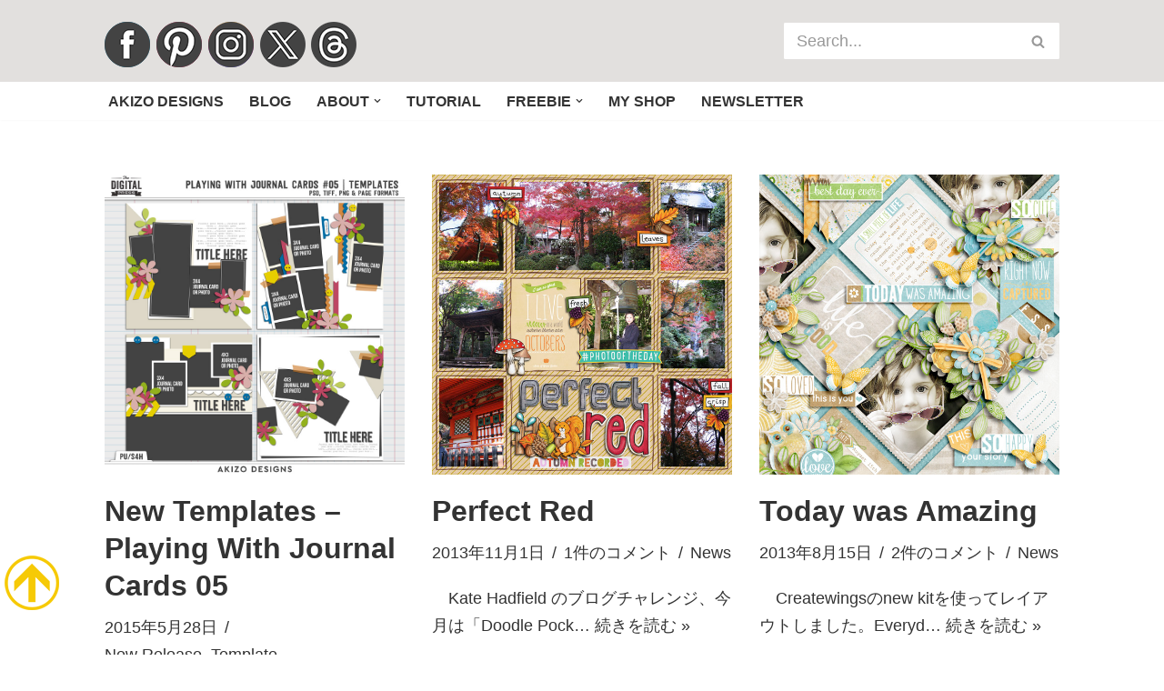

--- FILE ---
content_type: text/html; charset=UTF-8
request_url: https://dsb1st.com/tag/project-life-instalife/
body_size: 23803
content:
<!DOCTYPE html>
<html dir="ltr" lang="ja" prefix="og: https://ogp.me/ns#">

<head>
	
	<meta charset="UTF-8">
	<meta name="viewport" content="width=device-width, initial-scale=1, minimum-scale=1">
	<link rel="profile" href="http://gmpg.org/xfn/11">
		<title>Project Life-InstaLife | Akizo Designs</title>

		<!-- All in One SEO 4.9.3 - aioseo.com -->
	<meta name="robots" content="max-image-preview:large" />
	<meta name="keywords" content="プロジェクトライフ,ジャーナルカード,journalcard,projectlife" />
	<link rel="canonical" href="https://dsb1st.com/tag/project-life-instalife/" />
	<meta name="generator" content="All in One SEO (AIOSEO) 4.9.3" />
		<script type="application/ld+json" class="aioseo-schema">
			{"@context":"https:\/\/schema.org","@graph":[{"@type":"BreadcrumbList","@id":"https:\/\/dsb1st.com\/tag\/project-life-instalife\/#breadcrumblist","itemListElement":[{"@type":"ListItem","@id":"https:\/\/dsb1st.com#listItem","position":1,"name":"\u30db\u30fc\u30e0","item":"https:\/\/dsb1st.com","nextItem":{"@type":"ListItem","@id":"https:\/\/dsb1st.com\/tag\/project-life-instalife\/#listItem","name":"Project Life-InstaLife"}},{"@type":"ListItem","@id":"https:\/\/dsb1st.com\/tag\/project-life-instalife\/#listItem","position":2,"name":"Project Life-InstaLife","previousItem":{"@type":"ListItem","@id":"https:\/\/dsb1st.com#listItem","name":"\u30db\u30fc\u30e0"}}]},{"@type":"CollectionPage","@id":"https:\/\/dsb1st.com\/tag\/project-life-instalife\/#collectionpage","url":"https:\/\/dsb1st.com\/tag\/project-life-instalife\/","name":"Project Life-InstaLife | Akizo Designs","inLanguage":"ja","isPartOf":{"@id":"https:\/\/dsb1st.com\/#website"},"breadcrumb":{"@id":"https:\/\/dsb1st.com\/tag\/project-life-instalife\/#breadcrumblist"}},{"@type":"Person","@id":"https:\/\/dsb1st.com\/#person","name":"akizo","image":{"@type":"ImageObject","@id":"https:\/\/dsb1st.com\/tag\/project-life-instalife\/#personImage","url":"https:\/\/secure.gravatar.com\/avatar\/34a9675d00f732dd3dcbf3102f1d43b5c59721d797b230cd625f19a7170796a8?s=96&d=mm&r=g","width":96,"height":96,"caption":"akizo"},"sameAs":["https:\/\/twitter.com\/akizo_","https:\/\/www.instagram.com\/akizodesigns\/","https:\/\/www.pinterest.jp\/akizo\/","https:\/\/www.youtube.com\/channel\/UC7fKyn-GPTvuATds3ftqM6w"]},{"@type":"WebSite","@id":"https:\/\/dsb1st.com\/#website","url":"https:\/\/dsb1st.com\/","name":"akizo designs | \u6c17\u8efd\u306b\u30c7\u30b8\u30bf\u30eb\u30b9\u30af\u30e9\u30c3\u30d7\u30d6\u30c3\u30ad\u30f3\u30b0","description":"\u30ec\u30a4\u30a2\u30a6\u30c8\u306e\u516c\u958b\u3068\u4f5c\u308a\u65b9\u306e\u7d39\u4ecb\u3001\u7d20\u6750\u306e\u914d\u5e03\u3092\u3057\u3066\u3044\u307e\u3059","inLanguage":"ja","publisher":{"@id":"https:\/\/dsb1st.com\/#person"}}]}
		</script>
		<!-- All in One SEO -->

<!-- Jetpack Site Verification Tags -->
<meta name="p:domain_verify" content="27784314561117d4a57d04149667d1f5" />
<link rel='dns-prefetch' href='//secure.gravatar.com' />
<link rel='dns-prefetch' href='//stats.wp.com' />
<link rel='dns-prefetch' href='//v0.wordpress.com' />
<link rel='dns-prefetch' href='//widgets.wp.com' />
<link rel='dns-prefetch' href='//s0.wp.com' />
<link rel='dns-prefetch' href='//0.gravatar.com' />
<link rel='dns-prefetch' href='//1.gravatar.com' />
<link rel='dns-prefetch' href='//2.gravatar.com' />
<link rel='dns-prefetch' href='//jetpack.wordpress.com' />
<link rel='dns-prefetch' href='//public-api.wordpress.com' />
<link rel="alternate" type="application/rss+xml" title="akizo designs | 気軽にデジタルスクラップブッキング &raquo; フィード" href="https://dsb1st.com/feed/" />
<link rel="alternate" type="application/rss+xml" title="akizo designs | 気軽にデジタルスクラップブッキング &raquo; コメントフィード" href="https://dsb1st.com/comments/feed/" />
<link rel="alternate" type="application/rss+xml" title="akizo designs | 気軽にデジタルスクラップブッキング &raquo; Project Life-InstaLife タグのフィード" href="https://dsb1st.com/tag/project-life-instalife/feed/" />
<style id='wp-img-auto-sizes-contain-inline-css'>
img:is([sizes=auto i],[sizes^="auto," i]){contain-intrinsic-size:3000px 1500px}
/*# sourceURL=wp-img-auto-sizes-contain-inline-css */
</style>
<style id='wp-emoji-styles-inline-css'>

	img.wp-smiley, img.emoji {
		display: inline !important;
		border: none !important;
		box-shadow: none !important;
		height: 1em !important;
		width: 1em !important;
		margin: 0 0.07em !important;
		vertical-align: -0.1em !important;
		background: none !important;
		padding: 0 !important;
	}
/*# sourceURL=wp-emoji-styles-inline-css */
</style>
<style id='wp-block-library-inline-css'>
:root{--wp-block-synced-color:#7a00df;--wp-block-synced-color--rgb:122,0,223;--wp-bound-block-color:var(--wp-block-synced-color);--wp-editor-canvas-background:#ddd;--wp-admin-theme-color:#007cba;--wp-admin-theme-color--rgb:0,124,186;--wp-admin-theme-color-darker-10:#006ba1;--wp-admin-theme-color-darker-10--rgb:0,107,160.5;--wp-admin-theme-color-darker-20:#005a87;--wp-admin-theme-color-darker-20--rgb:0,90,135;--wp-admin-border-width-focus:2px}@media (min-resolution:192dpi){:root{--wp-admin-border-width-focus:1.5px}}.wp-element-button{cursor:pointer}:root .has-very-light-gray-background-color{background-color:#eee}:root .has-very-dark-gray-background-color{background-color:#313131}:root .has-very-light-gray-color{color:#eee}:root .has-very-dark-gray-color{color:#313131}:root .has-vivid-green-cyan-to-vivid-cyan-blue-gradient-background{background:linear-gradient(135deg,#00d084,#0693e3)}:root .has-purple-crush-gradient-background{background:linear-gradient(135deg,#34e2e4,#4721fb 50%,#ab1dfe)}:root .has-hazy-dawn-gradient-background{background:linear-gradient(135deg,#faaca8,#dad0ec)}:root .has-subdued-olive-gradient-background{background:linear-gradient(135deg,#fafae1,#67a671)}:root .has-atomic-cream-gradient-background{background:linear-gradient(135deg,#fdd79a,#004a59)}:root .has-nightshade-gradient-background{background:linear-gradient(135deg,#330968,#31cdcf)}:root .has-midnight-gradient-background{background:linear-gradient(135deg,#020381,#2874fc)}:root{--wp--preset--font-size--normal:16px;--wp--preset--font-size--huge:42px}.has-regular-font-size{font-size:1em}.has-larger-font-size{font-size:2.625em}.has-normal-font-size{font-size:var(--wp--preset--font-size--normal)}.has-huge-font-size{font-size:var(--wp--preset--font-size--huge)}.has-text-align-center{text-align:center}.has-text-align-left{text-align:left}.has-text-align-right{text-align:right}.has-fit-text{white-space:nowrap!important}#end-resizable-editor-section{display:none}.aligncenter{clear:both}.items-justified-left{justify-content:flex-start}.items-justified-center{justify-content:center}.items-justified-right{justify-content:flex-end}.items-justified-space-between{justify-content:space-between}.screen-reader-text{border:0;clip-path:inset(50%);height:1px;margin:-1px;overflow:hidden;padding:0;position:absolute;width:1px;word-wrap:normal!important}.screen-reader-text:focus{background-color:#ddd;clip-path:none;color:#444;display:block;font-size:1em;height:auto;left:5px;line-height:normal;padding:15px 23px 14px;text-decoration:none;top:5px;width:auto;z-index:100000}html :where(.has-border-color){border-style:solid}html :where([style*=border-top-color]){border-top-style:solid}html :where([style*=border-right-color]){border-right-style:solid}html :where([style*=border-bottom-color]){border-bottom-style:solid}html :where([style*=border-left-color]){border-left-style:solid}html :where([style*=border-width]){border-style:solid}html :where([style*=border-top-width]){border-top-style:solid}html :where([style*=border-right-width]){border-right-style:solid}html :where([style*=border-bottom-width]){border-bottom-style:solid}html :where([style*=border-left-width]){border-left-style:solid}html :where(img[class*=wp-image-]){height:auto;max-width:100%}:where(figure){margin:0 0 1em}html :where(.is-position-sticky){--wp-admin--admin-bar--position-offset:var(--wp-admin--admin-bar--height,0px)}@media screen and (max-width:600px){html :where(.is-position-sticky){--wp-admin--admin-bar--position-offset:0px}}

/*# sourceURL=wp-block-library-inline-css */
</style><style id='global-styles-inline-css'>
:root{--wp--preset--aspect-ratio--square: 1;--wp--preset--aspect-ratio--4-3: 4/3;--wp--preset--aspect-ratio--3-4: 3/4;--wp--preset--aspect-ratio--3-2: 3/2;--wp--preset--aspect-ratio--2-3: 2/3;--wp--preset--aspect-ratio--16-9: 16/9;--wp--preset--aspect-ratio--9-16: 9/16;--wp--preset--color--black: #000000;--wp--preset--color--cyan-bluish-gray: #abb8c3;--wp--preset--color--white: #ffffff;--wp--preset--color--pale-pink: #f78da7;--wp--preset--color--vivid-red: #cf2e2e;--wp--preset--color--luminous-vivid-orange: #ff6900;--wp--preset--color--luminous-vivid-amber: #fcb900;--wp--preset--color--light-green-cyan: #7bdcb5;--wp--preset--color--vivid-green-cyan: #00d084;--wp--preset--color--pale-cyan-blue: #8ed1fc;--wp--preset--color--vivid-cyan-blue: #0693e3;--wp--preset--color--vivid-purple: #9b51e0;--wp--preset--color--neve-link-color: var(--nv-primary-accent);--wp--preset--color--neve-link-hover-color: var(--nv-secondary-accent);--wp--preset--color--nv-site-bg: var(--nv-site-bg);--wp--preset--color--nv-light-bg: var(--nv-light-bg);--wp--preset--color--nv-dark-bg: var(--nv-dark-bg);--wp--preset--color--neve-text-color: var(--nv-text-color);--wp--preset--color--nv-text-dark-bg: var(--nv-text-dark-bg);--wp--preset--color--nv-c-1: var(--nv-c-1);--wp--preset--color--nv-c-2: var(--nv-c-2);--wp--preset--gradient--vivid-cyan-blue-to-vivid-purple: linear-gradient(135deg,rgb(6,147,227) 0%,rgb(155,81,224) 100%);--wp--preset--gradient--light-green-cyan-to-vivid-green-cyan: linear-gradient(135deg,rgb(122,220,180) 0%,rgb(0,208,130) 100%);--wp--preset--gradient--luminous-vivid-amber-to-luminous-vivid-orange: linear-gradient(135deg,rgb(252,185,0) 0%,rgb(255,105,0) 100%);--wp--preset--gradient--luminous-vivid-orange-to-vivid-red: linear-gradient(135deg,rgb(255,105,0) 0%,rgb(207,46,46) 100%);--wp--preset--gradient--very-light-gray-to-cyan-bluish-gray: linear-gradient(135deg,rgb(238,238,238) 0%,rgb(169,184,195) 100%);--wp--preset--gradient--cool-to-warm-spectrum: linear-gradient(135deg,rgb(74,234,220) 0%,rgb(151,120,209) 20%,rgb(207,42,186) 40%,rgb(238,44,130) 60%,rgb(251,105,98) 80%,rgb(254,248,76) 100%);--wp--preset--gradient--blush-light-purple: linear-gradient(135deg,rgb(255,206,236) 0%,rgb(152,150,240) 100%);--wp--preset--gradient--blush-bordeaux: linear-gradient(135deg,rgb(254,205,165) 0%,rgb(254,45,45) 50%,rgb(107,0,62) 100%);--wp--preset--gradient--luminous-dusk: linear-gradient(135deg,rgb(255,203,112) 0%,rgb(199,81,192) 50%,rgb(65,88,208) 100%);--wp--preset--gradient--pale-ocean: linear-gradient(135deg,rgb(255,245,203) 0%,rgb(182,227,212) 50%,rgb(51,167,181) 100%);--wp--preset--gradient--electric-grass: linear-gradient(135deg,rgb(202,248,128) 0%,rgb(113,206,126) 100%);--wp--preset--gradient--midnight: linear-gradient(135deg,rgb(2,3,129) 0%,rgb(40,116,252) 100%);--wp--preset--font-size--small: 13px;--wp--preset--font-size--medium: 20px;--wp--preset--font-size--large: 36px;--wp--preset--font-size--x-large: 42px;--wp--preset--spacing--20: 0.44rem;--wp--preset--spacing--30: 0.67rem;--wp--preset--spacing--40: 1rem;--wp--preset--spacing--50: 1.5rem;--wp--preset--spacing--60: 2.25rem;--wp--preset--spacing--70: 3.38rem;--wp--preset--spacing--80: 5.06rem;--wp--preset--shadow--natural: 6px 6px 9px rgba(0, 0, 0, 0.2);--wp--preset--shadow--deep: 12px 12px 50px rgba(0, 0, 0, 0.4);--wp--preset--shadow--sharp: 6px 6px 0px rgba(0, 0, 0, 0.2);--wp--preset--shadow--outlined: 6px 6px 0px -3px rgb(255, 255, 255), 6px 6px rgb(0, 0, 0);--wp--preset--shadow--crisp: 6px 6px 0px rgb(0, 0, 0);}:where(.is-layout-flex){gap: 0.5em;}:where(.is-layout-grid){gap: 0.5em;}body .is-layout-flex{display: flex;}.is-layout-flex{flex-wrap: wrap;align-items: center;}.is-layout-flex > :is(*, div){margin: 0;}body .is-layout-grid{display: grid;}.is-layout-grid > :is(*, div){margin: 0;}:where(.wp-block-columns.is-layout-flex){gap: 2em;}:where(.wp-block-columns.is-layout-grid){gap: 2em;}:where(.wp-block-post-template.is-layout-flex){gap: 1.25em;}:where(.wp-block-post-template.is-layout-grid){gap: 1.25em;}.has-black-color{color: var(--wp--preset--color--black) !important;}.has-cyan-bluish-gray-color{color: var(--wp--preset--color--cyan-bluish-gray) !important;}.has-white-color{color: var(--wp--preset--color--white) !important;}.has-pale-pink-color{color: var(--wp--preset--color--pale-pink) !important;}.has-vivid-red-color{color: var(--wp--preset--color--vivid-red) !important;}.has-luminous-vivid-orange-color{color: var(--wp--preset--color--luminous-vivid-orange) !important;}.has-luminous-vivid-amber-color{color: var(--wp--preset--color--luminous-vivid-amber) !important;}.has-light-green-cyan-color{color: var(--wp--preset--color--light-green-cyan) !important;}.has-vivid-green-cyan-color{color: var(--wp--preset--color--vivid-green-cyan) !important;}.has-pale-cyan-blue-color{color: var(--wp--preset--color--pale-cyan-blue) !important;}.has-vivid-cyan-blue-color{color: var(--wp--preset--color--vivid-cyan-blue) !important;}.has-vivid-purple-color{color: var(--wp--preset--color--vivid-purple) !important;}.has-neve-link-color-color{color: var(--wp--preset--color--neve-link-color) !important;}.has-neve-link-hover-color-color{color: var(--wp--preset--color--neve-link-hover-color) !important;}.has-nv-site-bg-color{color: var(--wp--preset--color--nv-site-bg) !important;}.has-nv-light-bg-color{color: var(--wp--preset--color--nv-light-bg) !important;}.has-nv-dark-bg-color{color: var(--wp--preset--color--nv-dark-bg) !important;}.has-neve-text-color-color{color: var(--wp--preset--color--neve-text-color) !important;}.has-nv-text-dark-bg-color{color: var(--wp--preset--color--nv-text-dark-bg) !important;}.has-nv-c-1-color{color: var(--wp--preset--color--nv-c-1) !important;}.has-nv-c-2-color{color: var(--wp--preset--color--nv-c-2) !important;}.has-black-background-color{background-color: var(--wp--preset--color--black) !important;}.has-cyan-bluish-gray-background-color{background-color: var(--wp--preset--color--cyan-bluish-gray) !important;}.has-white-background-color{background-color: var(--wp--preset--color--white) !important;}.has-pale-pink-background-color{background-color: var(--wp--preset--color--pale-pink) !important;}.has-vivid-red-background-color{background-color: var(--wp--preset--color--vivid-red) !important;}.has-luminous-vivid-orange-background-color{background-color: var(--wp--preset--color--luminous-vivid-orange) !important;}.has-luminous-vivid-amber-background-color{background-color: var(--wp--preset--color--luminous-vivid-amber) !important;}.has-light-green-cyan-background-color{background-color: var(--wp--preset--color--light-green-cyan) !important;}.has-vivid-green-cyan-background-color{background-color: var(--wp--preset--color--vivid-green-cyan) !important;}.has-pale-cyan-blue-background-color{background-color: var(--wp--preset--color--pale-cyan-blue) !important;}.has-vivid-cyan-blue-background-color{background-color: var(--wp--preset--color--vivid-cyan-blue) !important;}.has-vivid-purple-background-color{background-color: var(--wp--preset--color--vivid-purple) !important;}.has-neve-link-color-background-color{background-color: var(--wp--preset--color--neve-link-color) !important;}.has-neve-link-hover-color-background-color{background-color: var(--wp--preset--color--neve-link-hover-color) !important;}.has-nv-site-bg-background-color{background-color: var(--wp--preset--color--nv-site-bg) !important;}.has-nv-light-bg-background-color{background-color: var(--wp--preset--color--nv-light-bg) !important;}.has-nv-dark-bg-background-color{background-color: var(--wp--preset--color--nv-dark-bg) !important;}.has-neve-text-color-background-color{background-color: var(--wp--preset--color--neve-text-color) !important;}.has-nv-text-dark-bg-background-color{background-color: var(--wp--preset--color--nv-text-dark-bg) !important;}.has-nv-c-1-background-color{background-color: var(--wp--preset--color--nv-c-1) !important;}.has-nv-c-2-background-color{background-color: var(--wp--preset--color--nv-c-2) !important;}.has-black-border-color{border-color: var(--wp--preset--color--black) !important;}.has-cyan-bluish-gray-border-color{border-color: var(--wp--preset--color--cyan-bluish-gray) !important;}.has-white-border-color{border-color: var(--wp--preset--color--white) !important;}.has-pale-pink-border-color{border-color: var(--wp--preset--color--pale-pink) !important;}.has-vivid-red-border-color{border-color: var(--wp--preset--color--vivid-red) !important;}.has-luminous-vivid-orange-border-color{border-color: var(--wp--preset--color--luminous-vivid-orange) !important;}.has-luminous-vivid-amber-border-color{border-color: var(--wp--preset--color--luminous-vivid-amber) !important;}.has-light-green-cyan-border-color{border-color: var(--wp--preset--color--light-green-cyan) !important;}.has-vivid-green-cyan-border-color{border-color: var(--wp--preset--color--vivid-green-cyan) !important;}.has-pale-cyan-blue-border-color{border-color: var(--wp--preset--color--pale-cyan-blue) !important;}.has-vivid-cyan-blue-border-color{border-color: var(--wp--preset--color--vivid-cyan-blue) !important;}.has-vivid-purple-border-color{border-color: var(--wp--preset--color--vivid-purple) !important;}.has-neve-link-color-border-color{border-color: var(--wp--preset--color--neve-link-color) !important;}.has-neve-link-hover-color-border-color{border-color: var(--wp--preset--color--neve-link-hover-color) !important;}.has-nv-site-bg-border-color{border-color: var(--wp--preset--color--nv-site-bg) !important;}.has-nv-light-bg-border-color{border-color: var(--wp--preset--color--nv-light-bg) !important;}.has-nv-dark-bg-border-color{border-color: var(--wp--preset--color--nv-dark-bg) !important;}.has-neve-text-color-border-color{border-color: var(--wp--preset--color--neve-text-color) !important;}.has-nv-text-dark-bg-border-color{border-color: var(--wp--preset--color--nv-text-dark-bg) !important;}.has-nv-c-1-border-color{border-color: var(--wp--preset--color--nv-c-1) !important;}.has-nv-c-2-border-color{border-color: var(--wp--preset--color--nv-c-2) !important;}.has-vivid-cyan-blue-to-vivid-purple-gradient-background{background: var(--wp--preset--gradient--vivid-cyan-blue-to-vivid-purple) !important;}.has-light-green-cyan-to-vivid-green-cyan-gradient-background{background: var(--wp--preset--gradient--light-green-cyan-to-vivid-green-cyan) !important;}.has-luminous-vivid-amber-to-luminous-vivid-orange-gradient-background{background: var(--wp--preset--gradient--luminous-vivid-amber-to-luminous-vivid-orange) !important;}.has-luminous-vivid-orange-to-vivid-red-gradient-background{background: var(--wp--preset--gradient--luminous-vivid-orange-to-vivid-red) !important;}.has-very-light-gray-to-cyan-bluish-gray-gradient-background{background: var(--wp--preset--gradient--very-light-gray-to-cyan-bluish-gray) !important;}.has-cool-to-warm-spectrum-gradient-background{background: var(--wp--preset--gradient--cool-to-warm-spectrum) !important;}.has-blush-light-purple-gradient-background{background: var(--wp--preset--gradient--blush-light-purple) !important;}.has-blush-bordeaux-gradient-background{background: var(--wp--preset--gradient--blush-bordeaux) !important;}.has-luminous-dusk-gradient-background{background: var(--wp--preset--gradient--luminous-dusk) !important;}.has-pale-ocean-gradient-background{background: var(--wp--preset--gradient--pale-ocean) !important;}.has-electric-grass-gradient-background{background: var(--wp--preset--gradient--electric-grass) !important;}.has-midnight-gradient-background{background: var(--wp--preset--gradient--midnight) !important;}.has-small-font-size{font-size: var(--wp--preset--font-size--small) !important;}.has-medium-font-size{font-size: var(--wp--preset--font-size--medium) !important;}.has-large-font-size{font-size: var(--wp--preset--font-size--large) !important;}.has-x-large-font-size{font-size: var(--wp--preset--font-size--x-large) !important;}
/*# sourceURL=global-styles-inline-css */
</style>

<style id='classic-theme-styles-inline-css'>
/*! This file is auto-generated */
.wp-block-button__link{color:#fff;background-color:#32373c;border-radius:9999px;box-shadow:none;text-decoration:none;padding:calc(.667em + 2px) calc(1.333em + 2px);font-size:1.125em}.wp-block-file__button{background:#32373c;color:#fff;text-decoration:none}
/*# sourceURL=/wp-includes/css/classic-themes.min.css */
</style>
<link rel='stylesheet' id='contact-form-7-css' href='https://dsb1st.com/wp-content/plugins/contact-form-7/includes/css/styles.css?ver=6.1.4' media='all' />
<link rel='stylesheet' id='crp-style-grid-css' href='https://dsb1st.com/wp-content/plugins/contextual-related-posts/css/grid.min.css?ver=4.1.0' media='all' />
<style id='crp-style-grid-inline-css'>

			.crp_related.crp-grid ul li a.crp_link {
				grid-template-rows: 220px auto;
			}
			.crp_related.crp-grid ul {
				grid-template-columns: repeat(auto-fill, minmax(220px, 1fr));
			}
			
/*# sourceURL=crp-style-grid-inline-css */
</style>
<link rel='stylesheet' id='wpcf-swiper-css' href='https://dsb1st.com/wp-content/plugins/wp-carousel-free/public/css/swiper-bundle.min.css?ver=2.7.10' media='all' />
<link rel='stylesheet' id='wp-carousel-free-fontawesome-css' href='https://dsb1st.com/wp-content/plugins/wp-carousel-free/public/css/font-awesome.min.css?ver=2.7.10' media='all' />
<link rel='stylesheet' id='wpcf-fancybox-popup-css' href='https://dsb1st.com/wp-content/plugins/wp-carousel-free/public/css/jquery.fancybox.min.css?ver=2.7.10' media='all' />
<link rel='stylesheet' id='wp-carousel-free-css' href='https://dsb1st.com/wp-content/plugins/wp-carousel-free/public/css/wp-carousel-free-public.min.css?ver=2.7.10' media='all' />
<style id='wp-carousel-free-inline-css'>
.sp-wp-carousel-free-id-9701.wpcf-fancybox-wrapper .fancybox-bg{background: #0b0b0b;opacity: 0.8;}.sp-wp-carousel-free-id-9701.wpcf-fancybox-wrapper .fancybox-navigation .fancybox-button .wpcp-fancybox-nav-arrow i {color: #ccc;}.sp-wp-carousel-free-id-9701.wpcf-fancybox-wrapper .fancybox-navigation .fancybox-button .wpcp-fancybox-nav-arrow i:hover {color: #fff;}.sp-wp-carousel-free-id-9701.wpcf-fancybox-wrapper .fancybox-navigation .fancybox-button {background: #1e1e1e;}.sp-wp-carousel-free-id-9701.wpcf-fancybox-wrapper .fancybox-navigation .fancybox-button:hover {background: #1e1e1e;}#sp-wp-carousel-free-id-9701 .wpcp-swiper-dots {margin: 40px 0px 0px 0px;}.wpcp-wrapper-9701 .swiper-wrapper .swiper-slide-kenburn, .wpcp-wrapper-9701 .swiper-wrapper, .wpcp-wrapper-9701 .wpcpro-row{align-items: center;}#sp-wp-carousel-free-id-9701 .wpcp-single-item {box-shadow: 0px 0px 0px 0px #dddddd;transition: all .3s;margin: 0px;}#sp-wp-carousel-free-id-9701.swiper-flip .wpcp-single-item{margin: 0!important;}#sp-wp-carousel-free-id-9701 .wpcp-single-item:hover {box-shadow: 0px 0px 0px 0px #dddddd;}#sp-wp-carousel-free-id-9701.sp-wpcp-9701 .wpcp-single-item {border: 1px none #dddddd;} #sp-wp-carousel-free-id-9701.sp-wpcp-9701.wpcp-image-carousel .wpcp-single-item:hover img, #sp-wp-carousel-free-id-9701.sp-wpcp-9701.wpcp-post-carousel .wpcp-single-item:hover img, #sp-wp-carousel-free-id-9701.sp-wpcp-9701.wpcp-product-carousel .wpcp-single-item:hover img{-webkit-transform: scale(1.2);-moz-transform: scale(1.2);transform: scale(1.2);}#sp-wp-carousel-free-id-9701.nav-vertical-center {padding: 0;margin:0;}#sp-wp-carousel-free-id-9701 .wpcpro-row>[class*="wpcpro-col-"] { padding: 0 5px; padding-bottom: 10px;} #sp-wp-carousel-free-id-9701 .swiper-slide .single-item-fade:not(:last-child) { margin-right: 10px;}@media (min-width: 480px) { .wpcpro-row .wpcpro-col-sm-1 { flex: 0 0 100%; max-width: 100%; } .wpcpro-row .wpcpro-col-sm-2 { flex: 0 0 50%; max-width: 50%; } .wpcpro-row .wpcpro-col-sm-2-5 { flex: 0 0 75%; max-width: 75%; } .wpcpro-row .wpcpro-col-sm-3 { flex: 0 0 33.333%; max-width: 33.333%; } .wpcpro-row .wpcpro-col-sm-4 { flex: 0 0 25%; max-width: 25%; } .wpcpro-row .wpcpro-col-sm-5 { flex: 0 0 20%; max-width: 20%; } .wpcpro-row .wpcpro-col-sm-6 { flex: 0 0 16.66666666666667%; max-width: 16.66666666666667%; } .wpcpro-row .wpcpro-col-sm-7 { flex: 0 0 14.28571428%; max-width: 14.28571428%; } .wpcpro-row .wpcpro-col-sm-8 { flex: 0 0 12.5%; max-width: 12.5%; } } @media (max-width: 480px) { .wpcpro-row .wpcpro-col-xs-1 { flex: 0 0 100%; max-width: 100%; } .wpcpro-row .wpcpro-col-xs-2 { flex: 0 0 50%; max-width: 50%; } .wpcpro-row .wpcpro-col-xs-3 { flex: 0 0 33.222%; max-width: 33.222%; } .wpcpro-row .wpcpro-col-xs-4 { flex: 0 0 25%; max-width: 25%; } .wpcpro-row .wpcpro-col-xs-5 { flex: 0 0 20%; max-width: 20%; } .wpcpro-row .wpcpro-col-xs-6 { flex: 0 0 16.6667%; max-width: 16.6667%; } .wpcpro-row .wpcpro-col-xs-7 { flex: 0 0 14.28571428%; max-width: 14.28571428%; } .wpcpro-row .wpcpro-col-xs-8 { flex: 0 0 12.5%; max-width: 12.5%; } } @media (min-width: 736px) { .wpcpro-row .wpcpro-col-md-1 { flex: 0 0 100%; max-width: 100%; } .wpcpro-row .wpcpro-col-md-2 { flex: 0 0 50%; max-width: 50%; } .wpcpro-row .wpcpro-col-md-2-5 { flex: 0 0 75%; max-width: 75%; } .wpcpro-row .wpcpro-col-md-3 { flex: 0 0 33.333%; max-width: 33.333%; } .wpcpro-row .wpcpro-col-md-4 { flex: 0 0 25%; max-width: 25%; } .wpcpro-row .wpcpro-col-md-5 { flex: 0 0 20%; max-width: 20%; } .wpcpro-row .wpcpro-col-md-6 { flex: 0 0 16.66666666666667%; max-width: 16.66666666666667%; } .wpcpro-row .wpcpro-col-md-7 { flex: 0 0 14.28571428%; max-width: 14.28571428%; } .wpcpro-row .wpcpro-col-md-8 { flex: 0 0 12.5%; max-width: 12.5%; } } @media (min-width: 980px) { .wpcpro-row .wpcpro-col-lg-1 { flex: 0 0 100%; max-width: 100%; } .wpcpro-row .wpcpro-col-lg-2 { flex: 0 0 50%; max-width: 50%; } .wpcpro-row .wpcpro-col-lg-3 { flex: 0 0 33.222%; max-width: 33.222%; } .wpcpro-row .wpcpro-col-lg-4 { flex: 0 0 25%; max-width: 25%; } .wpcpro-row .wpcpro-col-lg-5 { flex: 0 0 20%; max-width: 20%; } .wpcpro-row .wpcpro-col-lg-6 { flex: 0 0 16.6667%; max-width: 16.6667%; } .wpcpro-row .wpcpro-col-lg-7 { flex: 0 0 14.28571428%; max-width: 14.28571428%; } .wpcpro-row .wpcpro-col-lg-8 { flex: 0 0 12.5%; max-width: 12.5%; } } @media (min-width: 1200px) { .wpcpro-row .wpcpro-col-xl-1 { flex: 0 0 100%; max-width: 100%; } .wpcpro-row .wpcpro-col-xl-2 { flex: 0 0 50%; max-width: 50%; } .wpcpro-row .wpcpro-col-xl-3 { flex: 0 0 33.22222222%; max-width: 33.22222222%; } .wpcpro-row .wpcpro-col-xl-4 { flex: 0 0 25%; max-width: 25%; } .wpcpro-row .wpcpro-col-xl-5 { flex: 0 0 20%; max-width: 20%; } .wpcpro-row .wpcpro-col-xl-6 { flex: 0 0 16.66667%; max-width: 16.66667%; } .wpcpro-row .wpcpro-col-xl-7 { flex: 0 0 14.28571428%; max-width: 14.28571428%; } .wpcpro-row .wpcpro-col-xl-8 { flex: 0 0 12.5%; max-width: 12.5%; } }
/*# sourceURL=wp-carousel-free-inline-css */
</style>
<link rel='stylesheet' id='neve-style-css' href='https://dsb1st.com/wp-content/themes/neve/style-main-new.min.css?ver=4.1.3' media='all' />
<style id='neve-style-inline-css'>
.is-menu-sidebar .header-menu-sidebar { visibility: visible; }.is-menu-sidebar.menu_sidebar_slide_left .header-menu-sidebar { transform: translate3d(0, 0, 0); left: 0; }.is-menu-sidebar.menu_sidebar_slide_right .header-menu-sidebar { transform: translate3d(0, 0, 0); right: 0; }.is-menu-sidebar.menu_sidebar_pull_right .header-menu-sidebar, .is-menu-sidebar.menu_sidebar_pull_left .header-menu-sidebar { transform: translateX(0); }.is-menu-sidebar.menu_sidebar_dropdown .header-menu-sidebar { height: auto; }.is-menu-sidebar.menu_sidebar_dropdown .header-menu-sidebar-inner { max-height: 400px; padding: 20px 0; }.is-menu-sidebar.menu_sidebar_full_canvas .header-menu-sidebar { opacity: 1; }.header-menu-sidebar .menu-item-nav-search:not(.floating) { pointer-events: none; }.header-menu-sidebar .menu-item-nav-search .is-menu-sidebar { pointer-events: unset; }@media screen and (max-width: 960px) { .builder-item.cr .item--inner { --textalign: center; --justify: center; } }
.nv-meta-list li.meta:not(:last-child):after { content:"/" }.nv-meta-list .no-mobile{
			display:none;
		}.nv-meta-list li.last::after{
			content: ""!important;
		}@media (min-width: 769px) {
			.nv-meta-list .no-mobile {
				display: inline-block;
			}
			.nv-meta-list li.last:not(:last-child)::after {
		 		content: "/" !important;
			}
		}
 :root{ --container: 748px;--postwidth:100%; --primarybtnbg: var(--nv-primary-accent); --secondarybtnbg: rgba(0, 0, 0, 0); --primarybtnhoverbg: var(--nv-secondary-accent); --secondarybtnhoverbg: var(--nv-dark-bg); --primarybtncolor: #010101; --secondarybtncolor: var(--nv-dark-bg); --primarybtnhovercolor: #ffffff; --secondarybtnhovercolor: var(--nv-text-dark-bg);--primarybtnborderradius:0;--secondarybtnborderradius:0;--secondarybtnborderwidth:2px;--btnpadding:12px 24px;--primarybtnpadding:12px 24px;--secondarybtnpadding:calc(12px - 2px) calc(24px - 2px); --btnfs: 14px; --btnlineheight: 1.6em; --bodyfontfamily: Arial,Helvetica,sans-serif; --bodyfontsize: 16px; --bodylineheight: 1.7em; --bodyletterspacing: 0px; --bodyfontweight: 400; --bodytexttransform: none; --h1fontsize: 39px; --h1fontweight: 600; --h1lineheight: 1.2em; --h1letterspacing: 0px; --h1texttransform: none; --h2fontsize: 28px; --h2fontweight: 600; --h2lineheight: 1.3em; --h2letterspacing: 0px; --h2texttransform: none; --h3fontsize: 20px; --h3fontweight: 600; --h3lineheight: 1.3em; --h3letterspacing: 0px; --h3texttransform: none; --h4fontsize: 16px; --h4fontweight: 600; --h4lineheight: 1.3em; --h4letterspacing: 0px; --h4texttransform: none; --h5fontsize: 14px; --h5fontweight: 600; --h5lineheight: 1.3em; --h5letterspacing: 0px; --h5texttransform: none; --h6fontsize: 14px; --h6fontweight: 600; --h6lineheight: 1.3em; --h6letterspacing: 0px; --h6texttransform: none;--formfieldborderwidth:2px;--formfieldborderradius:0; --formfieldbgcolor: var(--nv-site-bg); --formfieldbordercolor: var(--nv-light-bg); --formfieldcolor: var(--nv-text-color);--formfieldpadding:10px 12px 10px 12px;; } .nv-index-posts{ --borderradius:0px; } .has-neve-button-color-color{ color: var(--nv-primary-accent)!important; } .has-neve-button-color-background-color{ background-color: var(--nv-primary-accent)!important; } .single-post-container .alignfull > [class*="__inner-container"], .single-post-container .alignwide > [class*="__inner-container"]{ max-width:718px } .nv-meta-list{ --avatarsize: 20px; } .single .nv-meta-list{ --avatarsize: 20px; } .blog .blog-entry-title, .archive .blog-entry-title{ --fontsize: 28px; } .blog .nv-meta-list li, .archive .nv-meta-list li{ --fontweight: none; } .single h1.entry-title{ --fontsize: 28px; } .single .nv-meta-list li{ --fontweight: none; } .nv-is-boxed.nv-comments-wrap{ --padding:20px; } .nv-is-boxed.comment-respond{ --padding:20px; --color: #333333; } .nv-single-post-wrap{ --spacing: 60px; } .single:not(.single-product), .page{ --c-vspace:0 0 0 0;; } .global-styled{ --bgcolor: var(--nv-site-bg); } .header-top{ --rowbcolor: var(--nv-light-bg); --color: var(--nv-text-color); --bgcolor: #e2e0de; } .header-main{ --rowbcolor: var(--nv-light-bg); --color: var(--nv-text-color); --bgcolor: var(--nv-site-bg); } .header-bottom{ --rowbcolor: var(--nv-light-bg); --color: var(--nv-text-color); --bgcolor: #ffffff; } .builder-item--nav-icon,.header-menu-sidebar .close-sidebar-panel .navbar-toggle{ --borderradius:0;--borderwidth:1px; } .builder-item--nav-icon{ --label-margin:0 5px 0 0;;--padding:10px 15px;--margin:0; } .builder-item--primary-menu{ --color: var(--nv-text-color); --hovercolor: var(--nv-secondary-accent); --hovertextcolor: var(--nv-text-color); --activecolor: var(--nv-text-color); --spacing: 20px; --height: 25px;--padding:0;--margin:0; --fontsize: 1em; --lineheight: 1.6em; --letterspacing: 0px; --fontweight: 600; --texttransform: uppercase; --iconsize: 1em; } .hfg-is-group.has-primary-menu .inherit-ff{ --inheritedfw: 600; } .builder-item--custom_html{ --padding:0;--margin:0; --fontsize: 1em; --lineheight: 1.6; --letterspacing: 0px; --fontweight: 500; --texttransform: none; --iconsize: 1em; --textalign: left;--justify: flex-start; } .builder-item--header_search{ --height: 40px;--formfieldborderwidth:2px;--formfieldborderradius:2px;--padding:0;--margin:0; } .builder-item--header_search_responsive{ --iconsize: 15px; --formfieldfontsize: 14px;--formfieldborderwidth:2px;--formfieldborderradius:2px; --height: 40px;--padding:0 10px;--margin:0; } .footer-top-inner .row{ grid-template-columns:1fr 1fr 1fr; --valign: flex-start; } .footer-top{ --rowbcolor: var(--nv-light-bg); --color: #333333; --bgcolor: #e2e0de; } .footer-main-inner .row{ grid-template-columns:1fr; --valign: flex-start; } .footer-main{ --rowbcolor: var(--nv-light-bg); --color: var(--nv-text-color); --bgcolor: #ffffff; } .footer-bottom-inner .row{ grid-template-columns:1fr; --valign: flex-start; } .footer-bottom{ --rowbcolor: var(--nv-light-bg); --color: #d2d2d2; --bgcolor: #ffffff; } .builder-item--footer-one-widgets{ --padding:0;--margin:0; --textalign: left;--justify: flex-start; } .builder-item--footer-two-widgets{ --padding:0;--margin:0; --textalign: left;--justify: flex-start; } .builder-item--footer-three-widgets{ --padding:0;--margin:0; --textalign: left;--justify: flex-start; } @media(min-width: 576px){ :root{ --container: 992px;--postwidth:50%;--btnpadding:12px 24px;--primarybtnpadding:12px 24px;--secondarybtnpadding:calc(12px - 2px) calc(24px - 2px); --btnfs: 14px; --btnlineheight: 1.6em; --bodyfontsize: 16px; --bodylineheight: 1.7em; --bodyletterspacing: 0px; --h1fontsize: 55px; --h1lineheight: 1.3em; --h1letterspacing: 0px; --h2fontsize: 34px; --h2lineheight: 1.3em; --h2letterspacing: 0px; --h3fontsize: 20px; --h3lineheight: 1.3em; --h3letterspacing: 0px; --h4fontsize: 16px; --h4lineheight: 1.3em; --h4letterspacing: 0px; --h5fontsize: 14px; --h5lineheight: 1.3em; --h5letterspacing: 0px; --h6fontsize: 14px; --h6lineheight: 1.3em; --h6letterspacing: 0px; } .single-post-container .alignfull > [class*="__inner-container"], .single-post-container .alignwide > [class*="__inner-container"]{ max-width:962px } .nv-meta-list{ --avatarsize: 20px; } .single .nv-meta-list{ --avatarsize: 20px; } .blog .blog-entry-title, .archive .blog-entry-title{ --fontsize: 32px; } .single h1.entry-title{ --fontsize: 40px; } .nv-is-boxed.nv-comments-wrap{ --padding:30px; } .nv-is-boxed.comment-respond{ --padding:30px; } .nv-single-post-wrap{ --spacing: 60px; } .single:not(.single-product), .page{ --c-vspace:0 0 0 0;; } .builder-item--nav-icon{ --label-margin:0 5px 0 0;;--padding:10px 15px;--margin:0; } .builder-item--primary-menu{ --spacing: 20px; --height: 25px;--padding:0;--margin:0; --fontsize: 1em; --lineheight: 1.6em; --letterspacing: 0px; --iconsize: 1em; } .builder-item--custom_html{ --padding:0;--margin:0; --fontsize: 1em; --lineheight: 1.6; --letterspacing: 0px; --iconsize: 1em; --textalign: left;--justify: flex-start; } .builder-item--header_search{ --height: 40px;--formfieldborderwidth:2px;--formfieldborderradius:2px;--padding:0;--margin:0; } .builder-item--header_search_responsive{ --formfieldfontsize: 14px;--formfieldborderwidth:2px;--formfieldborderradius:2px; --height: 40px;--padding:0 10px;--margin:0; } .builder-item--footer-one-widgets{ --padding:0;--margin:0; --textalign: left;--justify: flex-start; } .builder-item--footer-two-widgets{ --padding:0;--margin:0; --textalign: left;--justify: flex-start; } .builder-item--footer-three-widgets{ --padding:0;--margin:0; --textalign: left;--justify: flex-start; } }@media(min-width: 960px){ :root{ --container: 1080px;--postwidth:33.333333333333%;--btnpadding:12px 24px;--primarybtnpadding:12px 24px;--secondarybtnpadding:calc(12px - 2px) calc(24px - 2px); --btnfs: 16px; --btnlineheight: 1.6em; --bodyfontsize: 18px; --bodylineheight: 1.7em; --bodyletterspacing: 0px; --h1fontsize: 40px; --h1lineheight: 1.3em; --h1letterspacing: 0px; --h2fontsize: 36px; --h2lineheight: 1.3em; --h2letterspacing: 0px; --h3fontsize: 30px; --h3lineheight: 1.3em; --h3letterspacing: 0px; --h4fontsize: 24px; --h4lineheight: 1.3em; --h4letterspacing: 0px; --h5fontsize: 18px; --h5lineheight: 1.3em; --h5letterspacing: 0px; --h6fontsize: 16px; --h6lineheight: 1.3em; --h6letterspacing: 0px; } body:not(.single):not(.archive):not(.blog):not(.search):not(.error404) .neve-main > .container .col, body.post-type-archive-course .neve-main > .container .col, body.post-type-archive-llms_membership .neve-main > .container .col{ max-width: 100%; } body:not(.single):not(.archive):not(.blog):not(.search):not(.error404) .nv-sidebar-wrap, body.post-type-archive-course .nv-sidebar-wrap, body.post-type-archive-llms_membership .nv-sidebar-wrap{ max-width: 0%; } .neve-main > .archive-container .nv-index-posts.col{ max-width: 100%; } .neve-main > .archive-container .nv-sidebar-wrap{ max-width: 0%; } .neve-main > .single-post-container .nv-single-post-wrap.col{ max-width: 70%; } .single-post-container .alignfull > [class*="__inner-container"], .single-post-container .alignwide > [class*="__inner-container"]{ max-width:726px } .container-fluid.single-post-container .alignfull > [class*="__inner-container"], .container-fluid.single-post-container .alignwide > [class*="__inner-container"]{ max-width:calc(70% + 15px) } .neve-main > .single-post-container .nv-sidebar-wrap{ max-width: 30%; } .nv-meta-list{ --avatarsize: 20px; } .single .nv-meta-list{ --avatarsize: 20px; } .blog .blog-entry-title, .archive .blog-entry-title{ --fontsize: 32px; } .blog .nv-meta-list li, .archive .nv-meta-list li{ --fontsize: 18px; } .single h1.entry-title{ --fontsize: 40px; } .single .nv-meta-list li{ --fontsize: 18px; } .nv-is-boxed.nv-comments-wrap{ --padding:40px; } .nv-is-boxed.comment-respond{ --padding:40px; } .nv-single-post-wrap{ --spacing: 60px; } .single:not(.single-product), .page{ --c-vspace:0 0 0 0;; } .builder-item--nav-icon{ --label-margin:0 5px 0 0;;--padding:10px 15px;--margin:0; } .builder-item--primary-menu{ --spacing: 20px; --height: 25px;--padding:0;--margin:0; --fontsize: 0.9em; --lineheight: 1.6em; --letterspacing: 0px; --iconsize: 0.9em; } .builder-item--custom_html{ --padding:0;--margin:0; --fontsize: 1em; --lineheight: 1.6; --letterspacing: 0px; --iconsize: 1em; --textalign: left;--justify: flex-start; } .builder-item--header_search{ --height: 40px;--formfieldborderwidth:2px;--formfieldborderradius:2px;--padding:0;--margin:0; } .builder-item--header_search_responsive{ --formfieldfontsize: 14px;--formfieldborderwidth:2px;--formfieldborderradius:2px; --height: 40px;--padding:0 10px;--margin:0; } .builder-item--footer-one-widgets{ --padding:0;--margin:0; --textalign: center;--justify: center; } .builder-item--footer-two-widgets{ --padding:0;--margin:0; --textalign: left;--justify: flex-start; } .builder-item--footer-three-widgets{ --padding:0;--margin:0; --textalign: left;--justify: flex-start; } }:root{--nv-primary-accent:#44a5cb;--nv-secondary-accent:#f6ca06;--nv-site-bg:#ffffff;--nv-light-bg:#ffffff;--nv-dark-bg:#676767;--nv-text-color:#333333;--nv-text-dark-bg:#ffffff;--nv-c-1:#ecacb5;--nv-c-2:#c2cb10;--nv-fallback-ff:Arial, Helvetica, sans-serif;}
/*# sourceURL=neve-style-inline-css */
</style>
<link rel='stylesheet' id='jetpack_likes-css' href='https://dsb1st.com/wp-content/plugins/jetpack/modules/likes/style.css?ver=15.4' media='all' />
<link rel='stylesheet' id='neve-child-style-css' href='https://dsb1st.com/wp-content/themes/neve-child-master/style.css?ver=4.1.3' media='all' />
<link rel="https://api.w.org/" href="https://dsb1st.com/wp-json/" /><link rel="alternate" title="JSON" type="application/json" href="https://dsb1st.com/wp-json/wp/v2/tags/107" /><link rel="EditURI" type="application/rsd+xml" title="RSD" href="https://dsb1st.com/xmlrpc.php?rsd" />
<meta name="generator" content="WordPress 6.9" />
<!-- Favicon Rotator -->
<link rel="shortcut icon" href="https://dsb1st.com/wp-content/uploads/2023/04/favicon.ico" />
<link rel="apple-touch-icon-precomposed" href="https://dsb1st.com/wp-content/uploads/2023/04/apple-touch-icon-114x114.png" />
<!-- End Favicon Rotator -->
	<style>img#wpstats{display:none}</style>
				<style id="wp-custom-css">
			/*Back to Top
-------------------------------------------------------------- */

.backtotop {
	position: fixed;
	left: 5px;
	bottom: 40px;
}
.backtotop a {
	display: block;
}
.backtotop a:hover {
}

/*Footer copyright
-------------------------------------------------------------- */
div.site-info {
	text-align: center;
}


/*Recent list (functionで設定) (Tutorial Index)
-------------------------------------------------------------- */
div.tutorial-list ul {
}

li.recent-list {
	margin: 0 5rem;
	list-style-type: decimal;
	list-style-position: outside;
}
li.recent-list a{
	text-decoration: none;
}
li.recent-list-side {
	font-size: 10px !important;
	font-size: 0.714285714rem !important;
	padding: 0 !important;
	margin: 0 !important;
	list-style-type: none;
}

/*Social Icon
-------------------------------------------------------------- */
.site-header .social-icon {
	margin-top: 14px;
	margin-top: 1rem;
}

.site-header .social-icon ul {
	display: flex;
	display: -webkit-flex;
}

.widget-area .social-icon ul {
	display: flex;
	display: -webkit-flex;
	justify-content: center;
}

li.si-th,
li.si-x,
li.si-fb,
li.si-ig,
li.si-pin,
li.si-fe,
li.si-tw,
li.si-go {
	list-style: none;
	background-repeat: no-repeat;
	background-position: left top;
	padding: 0;
	margin-right: 6px;
	margin-right: 0.428571426rem;
}

li.si-th {
	background-image: url(https://dsb1st.com/wp-content/uploads/2023/07/si-th.png);
}
li.si-x {
	background-image: url(https://dsb1st.com/wp-content/uploads/2023/07/si-x.png);
}
li.si-fb {
	background-image: url(https://dsb1st.com/wp-content/uploads/2023/07/si-fb.png);
}
li.si-ig {
	background-image: url(https://dsb1st.com/wp-content/uploads/2023/07/si-ig.png);
}
li.si-pin {
	background-image: url(https://dsb1st.com/wp-content/uploads/2023/07/si-pin.png);
}
li.si-fe {
	background-image: url(https://dsb1st.com/wp-content/uploads/2023/07/si-fe.png);
}
li.si-tw {
	background-image: url(https://dsb1st.com/wp-content/uploads/2023/07/si-tw.png);
}

li.si-th a,
li.si-x a,
li.si-fb a,
li.si-ig a,
li.si-tw a,
li.si-pin a,
li.si-fe a,
li.si-go a {
	display: block;
}

li.si-th a:hover,
li.si-x a:hover,
li.si-fb a:hover,
li.si-ig a:hover,
li.si-tw a:hover,
li.si-pin a:hover,
li.si-fe a:hover,
li.si-go a:hover {
	background-color: transparent;
}

li.si-th a:hover img,
li.si-x a:hover img,
li.si-fb a:hover img,
li.si-ig a:hover img,
li.si-tw a:hover img,
li.si-pin a:hover img,
li.si-fe a:hover img,
li.si-go a:hover img {
	visibility : hidden;
}

/*Front page
-------------------------------------------------------------- */

h1.front {
font-size: 43.5px;
line-height: 1.28;
border-left: 0px;
overflow: hidden;
text-align: left;
padding: 0;
margin: 0;
font-family: 'Roboto Slab', 'Hiragino Kaku Gothic ProN', Meiryo, sans-serif;
font-weight: 500;
color: #f6ca06;
letter-spacing: 0.02em;
}
h1.front span {
color: #ecacb5;
}
h1.front span.color2 {
color: #99cfe5;
}
h1.front span.color3 {
color: #00729f;
}
h1.front span.color4 {
color: #d8e212;
}


p.fb,
p.tw,
p.pin,
p.insta {
font-family: 'Roboto Slab', 'Hiragino Kaku Gothic ProN', Meiryo, sans-serif;
font-size: 24px;
margin: 0;
padding: 0;
margin: 0;
line-height: 1.2;
text-align: right;
font-weight: 500;
letter-spacing: 0.03em;
}

p.fb a {
color: #00729f;
}
p.tw a {
color: #99cfe5;
}
p.pin a {
color: #bf1e56;
}
p.insta a {
color: #f6ca06;
}
p.fb a:hover,
p.tw a:hover,
p.pin a:hover,
p.insta a:hover {
color: #434343;
text-decoration: none;
font-weight: normal;
}

.front-box8 {
	width: 220px;
	height: 220px;
}
.page-id-47 .entry-meta .edit-link a,
.page-id-47 .footer-w-area,
#post-47 .entry-header {
display: none;
}


/*ETC
-------------------------------------------------------------- */
figure {
	margin-top: 2em !important;
	margin-bottom: 2em !important;
}
hr {
	margin-top: 2em;
	margin-bottom: 2.5em;
}

a {
    text-decoration: none;
}
a:hover {
    text-decoration: underline;
}
img {
    image-rendering: -webkit-optimize-contrast;
}
em {text-decoration: underline;}		</style>
		
	</head>

<body  class="archive tag tag-project-life-instalife tag-107 wp-custom-logo wp-theme-neve wp-child-theme-neve-child-master  nv-blog-grid nv-sidebar-full-width menu_sidebar_slide_left modula-best-grid-gallery" id="neve_body"  >
<div class="wrapper">
	
	<header class="header"  >
		<a class="neve-skip-link show-on-focus" href="#content" >
			コンテンツへスキップ		</a>
		<div id="header-grid"  class="hfg_header site-header">
	<div class="header--row header-top hide-on-mobile hide-on-tablet layout-full-contained header--row"
	data-row-id="top" data-show-on="desktop">

	<div
		class="header--row-inner header-top-inner">
		<div class="container">
			<div
				class="row row--wrapper"
				data-section="hfg_header_layout_top" >
				<div class="hfg-slot left"><div class="builder-item desktop-left"><div class="item--inner builder-item--custom_html"
		data-section="custom_html"
		data-item-id="custom_html">
	<div class="nv-html-content"> 	<div class="social-icon">
<ul>
<li class="si-fb"><a href="https://facebook.com/AkizoDesigns" target="_blank" rel="noopener noreferrer"><img src="https://dsb1st.com/wp-content/uploads/2023/07/si-fb2.png" alt="facebook" title="follow me on facebook" /></a></li>
<li class="si-pin"><a href="https://pinterest.com/akizo/" target="_blank" rel="noopener noreferrer"><img src="https://dsb1st.com/wp-content/uploads/2023/07/si-pin2.png" alt="pinterest" title="follow me on pinterest" /></a></li>
<li class="si-ig"><a href="https://www.instagram.com/akizodesigns/" target="_blank" rel="noopener noreferrer"><img src="https://dsb1st.com/wp-content/uploads/2023/07/si-ig2.png" alt="Instagram" title="follow me on Instagram" /></a></li>
<li class="si-x"><a href="https://twitter.com/akizo_" target="_blank" rel="noopener noreferrer"><img src="//dsb1st.com/wp-content/uploads/2023/07/si-x2.png" alt="X" title="follow me on X" /></a></li>
<li class="si-th"><a href="https://www.threads.net/@akizodesigns" target="_blank" rel="noopener noreferrer"><img src="//dsb1st.com/wp-content/uploads/2023/07/si-th2.png" alt="X" title="follow me on Threads" /></a></li>
</ul>
</div>
</div>
	</div>

</div></div><div class="hfg-slot right"><div class="builder-item desktop-left"><div class="item--inner builder-item--header_search"
		data-section="header_search"
		data-item-id="header_search">
	<div class="component-wrap search-field">
	<div class="widget widget-search"  style="padding: 0;margin: 8px 2px;"  >
		
<form role="search"
	method="get"
	class="search-form"
	action="https://dsb1st.com/">
	<label>
		<span class="screen-reader-text">検索...</span>
	</label>
	<input type="search"
		class="search-field"
		aria-label="検索"
		placeholder="Search..."
		value=""
		name="s"/>
	<button type="submit"
			class="search-submit nv-submit"
			aria-label="検索">
					<span class="nv-search-icon-wrap">
				<span class="nv-icon nv-search" >
				<svg width="15" height="15" viewBox="0 0 1792 1792" xmlns="http://www.w3.org/2000/svg"><path d="M1216 832q0-185-131.5-316.5t-316.5-131.5-316.5 131.5-131.5 316.5 131.5 316.5 316.5 131.5 316.5-131.5 131.5-316.5zm512 832q0 52-38 90t-90 38q-54 0-90-38l-343-342q-179 124-399 124-143 0-273.5-55.5t-225-150-150-225-55.5-273.5 55.5-273.5 150-225 225-150 273.5-55.5 273.5 55.5 225 150 150 225 55.5 273.5q0 220-124 399l343 343q37 37 37 90z" /></svg>
			</span>			</span>
			</button>
	</form>
	</div>
</div>
	</div>

</div></div>							</div>
		</div>
	</div>
</div>


<nav class="header--row header-main hide-on-mobile hide-on-tablet layout-full-contained nv-navbar header--row"
	data-row-id="main" data-show-on="desktop">

	<div
		class="header--row-inner header-main-inner">
		<div class="container">
			<div
				class="row row--wrapper"
				data-section="hfg_header_layout_main" >
				<div class="hfg-slot left"><div class="builder-item has-nav"><div class="item--inner builder-item--primary-menu has_menu"
		data-section="header_menu_primary"
		data-item-id="primary-menu">
	<div class="nv-nav-wrap">
	<div role="navigation" class="nav-menu-primary style-border-bottom m-style"
			aria-label="メインメニュー">

		<ul id="nv-primary-navigation-main" class="primary-menu-ul nav-ul menu-desktop"><li id="menu-item-725" class="menu-item menu-item-type-post_type menu-item-object-page menu-item-home menu-item-725"><div class="wrap"><a href="https://dsb1st.com/" title="Front Page">Akizo Designs</a></div></li>
<li id="menu-item-723" class="menu-item menu-item-type-post_type menu-item-object-page current_page_parent menu-item-723"><div class="wrap"><a href="https://dsb1st.com/blog/" title="ブログ">Blog</a></div></li>
<li id="menu-item-5346" class="menu-item menu-item-type-custom menu-item-object-custom menu-item-has-children menu-item-5346"><div class="wrap"><a><span class="menu-item-title-wrap dd-title">About</span></a><div role="button" aria-pressed="false" aria-label="サブメニューを開く" tabindex="0" class="caret-wrap caret 3" style="margin-left:5px;"><span class="caret"><svg fill="currentColor" aria-label="ドロップダウン" xmlns="http://www.w3.org/2000/svg" viewBox="0 0 448 512"><path d="M207.029 381.476L12.686 187.132c-9.373-9.373-9.373-24.569 0-33.941l22.667-22.667c9.357-9.357 24.522-9.375 33.901-.04L224 284.505l154.745-154.021c9.379-9.335 24.544-9.317 33.901.04l22.667 22.667c9.373 9.373 9.373 24.569 0 33.941L240.971 381.476c-9.373 9.372-24.569 9.372-33.942 0z"/></svg></span></div></div>
<ul class="sub-menu">
	<li id="menu-item-8028" class="menu-item menu-item-type-post_type menu-item-object-page menu-item-8028"><div class="wrap"><a href="https://dsb1st.com/about/">About Me And Digital Scrapbooking</a></div></li>
	<li id="menu-item-724" class="menu-item menu-item-type-post_type menu-item-object-page menu-item-724"><div class="wrap"><a href="https://dsb1st.com/faq/" title="よくある質問">FAQ</a></div></li>
	<li id="menu-item-720" class="menu-item menu-item-type-post_type menu-item-object-page menu-item-720"><div class="wrap"><a href="https://dsb1st.com/link/" title="リンク">Link</a></div></li>
</ul>
</li>
<li id="menu-item-726" class="menu-item menu-item-type-post_type menu-item-object-page menu-item-726"><div class="wrap"><a href="https://dsb1st.com/tutorial/" title="DSBの作り方、はじめ方">Tutorial</a></div></li>
<li id="menu-item-5345" class="menu-item menu-item-type-custom menu-item-object-custom menu-item-has-children menu-item-5345"><div class="wrap"><a><span class="menu-item-title-wrap dd-title">Freebie</span></a><div role="button" aria-pressed="false" aria-label="サブメニューを開く" tabindex="0" class="caret-wrap caret 8" style="margin-left:5px;"><span class="caret"><svg fill="currentColor" aria-label="ドロップダウン" xmlns="http://www.w3.org/2000/svg" viewBox="0 0 448 512"><path d="M207.029 381.476L12.686 187.132c-9.373-9.373-9.373-24.569 0-33.941l22.667-22.667c9.357-9.357 24.522-9.375 33.901-.04L224 284.505l154.745-154.021c9.379-9.335 24.544-9.317 33.901.04l22.667 22.667c9.373 9.373 9.373 24.569 0 33.941L240.971 381.476c-9.373 9.372-24.569 9.372-33.942 0z"/></svg></span></div></div>
<ul class="sub-menu">
	<li id="menu-item-727" class="menu-item menu-item-type-post_type menu-item-object-page menu-item-727"><div class="wrap"><a href="https://dsb1st.com/freebie/" title="フリー素材">Freebie Index</a></div></li>
	<li id="menu-item-369" class="menu-item menu-item-type-post_type menu-item-object-page menu-item-369"><div class="wrap"><a href="https://dsb1st.com/freebie/freebietermseng/">Terms Of Use</a></div></li>
	<li id="menu-item-368" class="menu-item menu-item-type-post_type menu-item-object-page menu-item-368"><div class="wrap"><a href="https://dsb1st.com/freebie/freebieterms/" title="お読みください">素材の使用について</a></div></li>
</ul>
</li>
<li id="menu-item-2654" class="menu-item menu-item-type-custom menu-item-object-custom menu-item-2654"><div class="wrap"><a href="https://pickleberrypop.com/shop/Akizo-Designs/" title="Go Shop">My Shop</a></div></li>
<li id="menu-item-2723" class="menu-item menu-item-type-post_type menu-item-object-page menu-item-2723"><div class="wrap"><a href="https://dsb1st.com/newsletter/" title="メールマガジン">Newsletter</a></div></li>
</ul>	</div>
</div>

	</div>

</div></div><div class="hfg-slot right"></div>							</div>
		</div>
	</div>
</nav>

<div class="header--row header-top hide-on-desktop layout-full-contained header--row"
	data-row-id="top" data-show-on="mobile">

	<div
		class="header--row-inner header-top-inner">
		<div class="container">
			<div
				class="row row--wrapper"
				data-section="hfg_header_layout_top" >
				<div class="hfg-slot left"></div><div class="hfg-slot right"><div class="builder-item tablet-left mobile-left"><div class="item--inner builder-item--header_search_responsive"
		data-section="header_search_responsive"
		data-item-id="header_search_responsive">
	<div class="nv-search-icon-component" >
	<div  class="menu-item-nav-search canvas">
		<a aria-label="検索" href="#" class="nv-icon nv-search" >
				<svg width="15" height="15" viewBox="0 0 1792 1792" xmlns="http://www.w3.org/2000/svg"><path d="M1216 832q0-185-131.5-316.5t-316.5-131.5-316.5 131.5-131.5 316.5 131.5 316.5 316.5 131.5 316.5-131.5 131.5-316.5zm512 832q0 52-38 90t-90 38q-54 0-90-38l-343-342q-179 124-399 124-143 0-273.5-55.5t-225-150-150-225-55.5-273.5 55.5-273.5 150-225 225-150 273.5-55.5 273.5 55.5 225 150 150 225 55.5 273.5q0 220-124 399l343 343q37 37 37 90z" /></svg>
			</a>		<div class="nv-nav-search" aria-label="search">
			<div class="form-wrap container responsive-search">
				
<form role="search"
	method="get"
	class="search-form"
	action="https://dsb1st.com/">
	<label>
		<span class="screen-reader-text">検索...</span>
	</label>
	<input type="search"
		class="search-field"
		aria-label="検索"
		placeholder="検索..."
		value=""
		name="s"/>
	<button type="submit"
			class="search-submit nv-submit"
			aria-label="検索">
					<span class="nv-search-icon-wrap">
				<span class="nv-icon nv-search" >
				<svg width="15" height="15" viewBox="0 0 1792 1792" xmlns="http://www.w3.org/2000/svg"><path d="M1216 832q0-185-131.5-316.5t-316.5-131.5-316.5 131.5-131.5 316.5 131.5 316.5 316.5 131.5 316.5-131.5 131.5-316.5zm512 832q0 52-38 90t-90 38q-54 0-90-38l-343-342q-179 124-399 124-143 0-273.5-55.5t-225-150-150-225-55.5-273.5 55.5-273.5 150-225 225-150 273.5-55.5 273.5 55.5 225 150 150 225 55.5 273.5q0 220-124 399l343 343q37 37 37 90z" /></svg>
			</span>			</span>
			</button>
	</form>
			</div>
							<div class="close-container container responsive-search">
					<button  class="close-responsive-search" aria-label="閉じる"
												>
						<svg width="50" height="50" viewBox="0 0 20 20" fill="#555555"><path d="M14.95 6.46L11.41 10l3.54 3.54l-1.41 1.41L10 11.42l-3.53 3.53l-1.42-1.42L8.58 10L5.05 6.47l1.42-1.42L10 8.58l3.54-3.53z"/></svg>
					</button>
				</div>
					</div>
	</div>
</div>
	</div>

</div></div>							</div>
		</div>
	</div>
</div>


<nav class="header--row header-main hide-on-desktop layout-full-contained nv-navbar header--row"
	data-row-id="main" data-show-on="mobile">

	<div
		class="header--row-inner header-main-inner">
		<div class="container">
			<div
				class="row row--wrapper"
				data-section="hfg_header_layout_main" >
				<div class="hfg-slot left"></div><div class="hfg-slot right"><div class="builder-item tablet-left mobile-left"><div class="item--inner builder-item--custom_html"
		data-section="custom_html"
		data-item-id="custom_html">
	<div class="nv-html-content"> 	<div class="social-icon">
<ul>
<li class="si-fb"><a href="https://facebook.com/AkizoDesigns" target="_blank" rel="noopener noreferrer"><img src="https://dsb1st.com/wp-content/uploads/2023/07/si-fb2.png" alt="facebook" title="follow me on facebook" /></a></li>
<li class="si-pin"><a href="https://pinterest.com/akizo/" target="_blank" rel="noopener noreferrer"><img src="https://dsb1st.com/wp-content/uploads/2023/07/si-pin2.png" alt="pinterest" title="follow me on pinterest" /></a></li>
<li class="si-ig"><a href="https://www.instagram.com/akizodesigns/" target="_blank" rel="noopener noreferrer"><img src="https://dsb1st.com/wp-content/uploads/2023/07/si-ig2.png" alt="Instagram" title="follow me on Instagram" /></a></li>
<li class="si-x"><a href="https://twitter.com/akizo_" target="_blank" rel="noopener noreferrer"><img src="//dsb1st.com/wp-content/uploads/2023/07/si-x2.png" alt="X" title="follow me on X" /></a></li>
<li class="si-th"><a href="https://www.threads.net/@akizodesigns" target="_blank" rel="noopener noreferrer"><img src="//dsb1st.com/wp-content/uploads/2023/07/si-th2.png" alt="X" title="follow me on Threads" /></a></li>
</ul>
</div>
</div>
	</div>

</div></div>							</div>
		</div>
	</div>
</nav>

<div class="header--row header-bottom hide-on-desktop layout-full-contained header--row"
	data-row-id="bottom" data-show-on="mobile">

	<div
		class="header--row-inner header-bottom-inner">
		<div class="container">
			<div
				class="row row--wrapper"
				data-section="hfg_header_layout_bottom" >
				<div class="hfg-slot left"></div><div class="hfg-slot right"><div class="builder-item tablet-left mobile-left"><div class="item--inner builder-item--nav-icon"
		data-section="header_menu_icon"
		data-item-id="nav-icon">
	<div class="menu-mobile-toggle item-button navbar-toggle-wrapper">
	<button type="button" class=" navbar-toggle"
			value="ナビゲーションメニュー"
					aria-label="ナビゲーションメニュー "
			aria-expanded="false" onclick="if('undefined' !== typeof toggleAriaClick ) { toggleAriaClick() }">
					<span class="bars">
				<span class="icon-bar"></span>
				<span class="icon-bar"></span>
				<span class="icon-bar"></span>
			</span>
					<span class="screen-reader-text">ナビゲーションメニュー</span>
	</button>
</div> <!--.navbar-toggle-wrapper-->


	</div>

</div></div>							</div>
		</div>
	</div>
</div>

</div>
	</header>

	<style>.nav-ul li:focus-within .wrap.active + .sub-menu { opacity: 1; visibility: visible; }.nav-ul li.neve-mega-menu:focus-within .wrap.active + .sub-menu { display: grid; }.nav-ul li > .wrap { display: flex; align-items: center; position: relative; padding: 0 4px; }.nav-ul:not(.menu-mobile):not(.neve-mega-menu) > li > .wrap > a { padding-top: 1px }</style><style>.header-menu-sidebar .nav-ul li .wrap { padding: 0 4px; }.header-menu-sidebar .nav-ul li .wrap a { flex-grow: 1; display: flex; }.header-menu-sidebar .nav-ul li .wrap a .dd-title { width: var(--wrapdropdownwidth); }.header-menu-sidebar .nav-ul li .wrap button { border: 0; z-index: 1; background: 0; }.header-menu-sidebar .nav-ul li:not([class*=block]):not(.menu-item-has-children) > .wrap > a { padding-right: calc(1em + (18px*2)); text-wrap: wrap; white-space: normal;}.header-menu-sidebar .nav-ul li.menu-item-has-children:not([class*=block]) > .wrap > a { margin-right: calc(-1em - (18px*2)); padding-right: 46px;}</style>

	
	<main id="content" class="neve-main">

	<div class="container archive-container">

		
		<div class="row">
						<div class="nv-index-posts blog col">
				<div class="posts-wrapper"><article id="post-2825" class="post-2825 post type-post status-publish format-standard has-post-thumbnail hentry category-new-release category-template-new-release tag-journal-card tag-project-life-instalife tag-template-freebie layout-grid ">

	<div class="article-content-col">
		<div class="content">
			<div class="nv-post-thumbnail-wrap img-wrap"><a href="https://dsb1st.com/new-release/new-templates-playing-with-journal-cards-05/" rel="bookmark" title="New Templates &#8211; Playing With Journal Cards 05"><img width="900" height="900" src="https://dsb1st.com/wp-content/uploads/2020/04/akizo_PlayingWithJournalCards05_tp_prev.jpg" class="skip-lazy wp-post-image" alt="Playing With Journal Cards 05 | Templates" decoding="async" fetchpriority="high" srcset="https://dsb1st.com/wp-content/uploads/2020/04/akizo_PlayingWithJournalCards05_tp_prev.jpg 900w, https://dsb1st.com/wp-content/uploads/2020/04/akizo_PlayingWithJournalCards05_tp_prev-150x150.jpg 150w, https://dsb1st.com/wp-content/uploads/2020/04/akizo_PlayingWithJournalCards05_tp_prev-220x220.jpg 220w" sizes="(max-width: 900px) 100vw, 900px" /></a></div><h2 class="blog-entry-title entry-title"><a href="https://dsb1st.com/new-release/new-templates-playing-with-journal-cards-05/" rel="bookmark">New Templates &#8211; Playing With Journal Cards 05</a></h2><ul class="nv-meta-list"><li class="meta date posted-on "><time class="entry-date published" datetime="2015-05-28T13:56:18+09:00" content="2015-05-28">2015年5月28日</time><time class="updated" datetime="2022-12-07T16:03:58+09:00">2022年12月7日</time></li><li class="meta category last"><a href="https://dsb1st.com/category/new-release/" rel="category tag">New Release</a>, <a href="https://dsb1st.com/category/new-release/template-new-release/" rel="category tag">Template</a></li></ul><div class="excerpt-wrap entry-summary"><p>Hi there! Are you not good with using jo&hellip;&nbsp;<a href="https://dsb1st.com/new-release/new-templates-playing-with-journal-cards-05/" rel="bookmark">続きを読む &raquo;<span class="screen-reader-text">New Templates &#8211; Playing With Journal Cards 05</span></a></p>
</div>		</div>
	</div>
</article>
<article id="post-1456" class="post-1456 post type-post status-publish format-standard has-post-thumbnail hentry category-news tag-autumn tag-challenge tag-layout tag-project-life-instalife layout-grid ">

	<div class="article-content-col">
		<div class="content">
			<div class="nv-post-thumbnail-wrap img-wrap"><a href="https://dsb1st.com/news/perfect-red/" rel="bookmark" title="Perfect Red"><img width="600" height="600" src="https://dsb1st.com/wp-content/uploads/2013/11/kate_perfectred.jpg" class=" wp-post-image" alt="" decoding="async" srcset="https://dsb1st.com/wp-content/uploads/2013/11/kate_perfectred.jpg 600w, https://dsb1st.com/wp-content/uploads/2013/11/kate_perfectred-150x150.jpg 150w" sizes="(max-width: 600px) 100vw, 600px" /></a></div><h2 class="blog-entry-title entry-title"><a href="https://dsb1st.com/news/perfect-red/" rel="bookmark">Perfect Red</a></h2><ul class="nv-meta-list"><li class="meta date posted-on "><time class="entry-date published" datetime="2013-11-01T15:19:13+09:00" content="2013-11-01">2013年11月1日</time><time class="updated" datetime="2022-12-08T00:33:03+09:00">2022年12月8日</time></li><li class="meta comments "><a href="https://dsb1st.com/news/perfect-red/#comments">1件のコメント</a></li><li class="meta category last"><a href="https://dsb1st.com/category/news/" rel="category tag">News</a></li></ul><div class="excerpt-wrap entry-summary"><p>　Kate Hadfield のブログチャレンジ、今月は「Doodle Pock&hellip;&nbsp;<a href="https://dsb1st.com/news/perfect-red/" rel="bookmark">続きを読む &raquo;<span class="screen-reader-text">Perfect Red</span></a></p>
</div>		</div>
	</div>
</article>
<article id="post-1263" class="post-1263 post type-post status-publish format-standard has-post-thumbnail hentry category-news tag-everyday tag-layout tag-project-life-instalife layout-grid ">

	<div class="article-content-col">
		<div class="content">
			<div class="nv-post-thumbnail-wrap img-wrap"><a href="https://dsb1st.com/news/today-was-amazing/" rel="bookmark" title="Today was Amazing"><img width="600" height="600" src="https://dsb1st.com/wp-content/uploads/2013/08/cw_todaywasamazing.jpg" class=" wp-post-image" alt="" decoding="async" srcset="https://dsb1st.com/wp-content/uploads/2013/08/cw_todaywasamazing.jpg 600w, https://dsb1st.com/wp-content/uploads/2013/08/cw_todaywasamazing-150x150.jpg 150w" sizes="(max-width: 600px) 100vw, 600px" /></a></div><h2 class="blog-entry-title entry-title"><a href="https://dsb1st.com/news/today-was-amazing/" rel="bookmark">Today was Amazing</a></h2><ul class="nv-meta-list"><li class="meta date posted-on "><time class="entry-date published" datetime="2013-08-15T15:27:17+09:00" content="2013-08-15">2013年8月15日</time><time class="updated" datetime="2021-08-23T23:02:00+09:00">2021年8月23日</time></li><li class="meta comments "><a href="https://dsb1st.com/news/today-was-amazing/#comments">2件のコメント</a></li><li class="meta category last"><a href="https://dsb1st.com/category/news/" rel="category tag">News</a></li></ul><div class="excerpt-wrap entry-summary"><p>　Createwingsのnew kitを使ってレイアウトしました。Everyd&hellip;&nbsp;<a href="https://dsb1st.com/news/today-was-amazing/" rel="bookmark">続きを読む &raquo;<span class="screen-reader-text">Today was Amazing</span></a></p>
</div>		</div>
	</div>
</article>
<article id="post-1193" class="post-1193 post type-post status-publish format-standard has-post-thumbnail hentry category-news tag-layout tag-project-life-instalife tag-summer layout-grid ">

	<div class="article-content-col">
		<div class="content">
			<div class="nv-post-thumbnail-wrap img-wrap"><a href="https://dsb1st.com/news/snorkeling-guy/" rel="bookmark" title="Snorkeling Guy"><img width="600" height="600" src="https://dsb1st.com/wp-content/uploads/2013/07/kate_snorkelingguy.jpg" class=" wp-post-image" alt="" decoding="async" loading="lazy" srcset="https://dsb1st.com/wp-content/uploads/2013/07/kate_snorkelingguy.jpg 600w, https://dsb1st.com/wp-content/uploads/2013/07/kate_snorkelingguy-150x150.jpg 150w" sizes="auto, (max-width: 600px) 100vw, 600px" /></a></div><h2 class="blog-entry-title entry-title"><a href="https://dsb1st.com/news/snorkeling-guy/" rel="bookmark">Snorkeling Guy</a></h2><ul class="nv-meta-list"><li class="meta date posted-on "><time class="entry-date published" datetime="2013-07-19T12:29:59+09:00" content="2013-07-19">2013年7月19日</time><time class="updated" datetime="2022-12-08T00:26:12+09:00">2022年12月8日</time></li><li class="meta comments "><a href="https://dsb1st.com/news/snorkeling-guy/#comments">2件のコメント</a></li><li class="meta category last"><a href="https://dsb1st.com/category/news/" rel="category tag">News</a></li></ul><div class="excerpt-wrap entry-summary"><p>　昨日に引き続き海レイアウトです。かわいい子の写真だと良かったんですけどね、おっ&hellip;&nbsp;<a href="https://dsb1st.com/news/snorkeling-guy/" rel="bookmark">続きを読む &raquo;<span class="screen-reader-text">Snorkeling Guy</span></a></p>
</div>		</div>
	</div>
</article>
<article id="post-1165" class="post-1165 post type-post status-publish format-standard has-post-thumbnail hentry category-news tag-a4-size tag-layout tag-project-life-instalife tag-travel layout-grid ">

	<div class="article-content-col">
		<div class="content">
			<div class="nv-post-thumbnail-wrap img-wrap"><a href="https://dsb1st.com/news/explore-shirakami/" rel="bookmark" title="Explore Shirakami"><img width="600" height="600" src="https://dsb1st.com/wp-content/uploads/2013/07/kate_exploreshirakami.jpg" class=" wp-post-image" alt="" decoding="async" loading="lazy" srcset="https://dsb1st.com/wp-content/uploads/2013/07/kate_exploreshirakami.jpg 600w, https://dsb1st.com/wp-content/uploads/2013/07/kate_exploreshirakami-150x150.jpg 150w" sizes="auto, (max-width: 600px) 100vw, 600px" /></a></div><h2 class="blog-entry-title entry-title"><a href="https://dsb1st.com/news/explore-shirakami/" rel="bookmark">Explore Shirakami</a></h2><ul class="nv-meta-list"><li class="meta date posted-on "><time class="entry-date published" datetime="2013-07-05T16:37:06+09:00" content="2013-07-05">2013年7月5日</time><time class="updated" datetime="2022-12-08T00:17:03+09:00">2022年12月8日</time></li><li class="meta comments "><a href="https://dsb1st.com/news/explore-shirakami/#comments">2件のコメント</a></li><li class="meta category last"><a href="https://dsb1st.com/category/news/" rel="category tag">News</a></li></ul><div class="excerpt-wrap entry-summary"><p>今日はいつもと違うサイズで、8.5&#215;11 inchの長方形です。A4に&hellip;&nbsp;<a href="https://dsb1st.com/news/explore-shirakami/" rel="bookmark">続きを読む &raquo;<span class="screen-reader-text">Explore Shirakami</span></a></p>
</div>		</div>
	</div>
</article>
<article id="post-252" class="post-252 post type-post status-publish format-standard has-post-thumbnail hentry category-element-pack-freebie category-freebie tag-is-this-destiny tag-journal-card tag-project-life-instalife layout-grid ">

	<div class="article-content-col">
		<div class="content">
			<div class="nv-post-thumbnail-wrap img-wrap"><a href="https://dsb1st.com/freebie/freebie-is-this-destiny-journal-cards/" rel="bookmark" title="Freebie フリー素材 &#8220;Is This Destiny? Journal Cards&#8221;"><img width="900" height="900" src="https://dsb1st.com/wp-content/uploads/2014/11/akizo_IsThisDestiny_jc_prev.jpg" class=" wp-post-image" alt="Is This Destiny? Journal Cards (Freebie)" decoding="async" loading="lazy" srcset="https://dsb1st.com/wp-content/uploads/2014/11/akizo_IsThisDestiny_jc_prev.jpg 900w, https://dsb1st.com/wp-content/uploads/2014/11/akizo_IsThisDestiny_jc_prev-160x160.jpg 160w, https://dsb1st.com/wp-content/uploads/2014/11/akizo_IsThisDestiny_jc_prev-150x150.jpg 150w" sizes="auto, (max-width: 900px) 100vw, 900px" /></a></div><h2 class="blog-entry-title entry-title"><a href="https://dsb1st.com/freebie/freebie-is-this-destiny-journal-cards/" rel="bookmark">Freebie フリー素材 &#8220;Is This Destiny? Journal Cards&#8221;</a></h2><ul class="nv-meta-list"><li class="meta date posted-on "><time class="entry-date published" datetime="2013-03-16T11:49:44+09:00" content="2013-03-16">2013年3月16日</time><time class="updated" datetime="2022-03-05T15:13:48+09:00">2022年3月5日</time></li><li class="meta comments "><a href="https://dsb1st.com/freebie/freebie-is-this-destiny-journal-cards/#comments">4件のコメント</a></li><li class="meta category last"><a href="https://dsb1st.com/category/freebie/element-pack-freebie/" rel="category tag">Element Pack</a>, <a href="https://dsb1st.com/category/freebie/" rel="category tag">Freebie</a></li></ul><div class="excerpt-wrap entry-summary"><p>Hi, there! I&#8217;m back with brand new&hellip;&nbsp;<a href="https://dsb1st.com/freebie/freebie-is-this-destiny-journal-cards/" rel="bookmark">続きを読む &raquo;<span class="screen-reader-text">Freebie フリー素材 &#8220;Is This Destiny? Journal Cards&#8221;</span></a></p>
</div>		</div>
	</div>
</article>
</div>				<div class="w-100"></div>
							</div>
					</div>
	</div>

</main><!--/.neve-main-->

<footer class="site-footer" id="site-footer"  >
	<div class="hfg_footer">
		<div class="footer--row footer-top hide-on-mobile hide-on-tablet layout-full-contained"
	id="cb-row--footer-desktop-top"
	data-row-id="top" data-show-on="desktop">
	<div
		class="footer--row-inner footer-top-inner footer-content-wrap">
		<div class="container">
			<div
				class="hfg-grid nv-footer-content hfg-grid-top row--wrapper row "
				data-section="hfg_footer_layout_top" >
				<div class="hfg-slot left"><div class="builder-item desktop-center tablet-left mobile-left"><div class="item--inner builder-item--footer-one-widgets"
		data-section="neve_sidebar-widgets-footer-one-widgets"
		data-item-id="footer-one-widgets">
		<div class="widget-area">
		<div id="nav_menu-4" class="widget widget_nav_menu"><div class="menu-footer-menu-container"><ul id="menu-footer-menu" class="menu"><li id="menu-item-9283" class="menu-item menu-item-type-post_type menu-item-object-page current_page_parent menu-item-9283"><a href="https://dsb1st.com/blog/" title="ブログ">BLOG</a></li>
<li id="menu-item-9281" class="menu-item menu-item-type-post_type menu-item-object-page menu-item-9281"><a href="https://dsb1st.com/about/">ABOUT ME</a></li>
<li id="menu-item-9278" class="menu-item menu-item-type-post_type menu-item-object-page menu-item-9278"><a href="https://dsb1st.com/tutorial/" title="デジタルスクラップブッキングの作り方">TUTORIAL</a></li>
<li id="menu-item-9277" class="menu-item menu-item-type-post_type menu-item-object-page menu-item-9277"><a href="https://dsb1st.com/newsletter/" title="メールマガジン">NEWSLETTER</a></li>
<li id="menu-item-9279" class="menu-item menu-item-type-post_type menu-item-object-page menu-item-9279"><a href="https://dsb1st.com/freebie/" title="無料素材">FREEBIE</a></li>
<li id="menu-item-9280" class="menu-item menu-item-type-post_type menu-item-object-page menu-item-9280"><a href="https://dsb1st.com/freebie/freebieterms/" title="無料素材の利用について">TERMS OF USE</a></li>
<li id="menu-item-9282" class="menu-item menu-item-type-post_type menu-item-object-page menu-item-9282"><a href="https://dsb1st.com/faq/" title="よくある質問">FAQ</a></li>
</ul></div></div>	</div>
	</div>

</div></div><div class="hfg-slot c-left"><div class="builder-item desktop-left tablet-left mobile-left"><div class="item--inner builder-item--footer-two-widgets"
		data-section="neve_sidebar-widgets-footer-two-widgets"
		data-item-id="footer-two-widgets">
		<div class="widget-area">
		<div id="text-51" class="widget widget_text">			<div class="textwidget"><div style="width: 300px; text-align: center; margin-top: -18px;"><div class="wpcp-carousel-wrapper wpcp-wrapper-9701">
	<div id="wpcp-preloader-9701" class="wpcp-carousel-preloader"><img decoding="async" src="https://dsb1st.com/wp-content/plugins/wp-carousel-free/public/css/spinner.svg" alt="Preloader Image" /></div>	<div class="wpcp-carousel-content-wrapper">
	<div id="sp-wp-carousel-free-id-9701" class="wpcp-carousel-section sp-wpcp-9701  nav-vertical-center wpcp-image-carousel wpcp-preloader wpcp-standard" data-swiper='{ &quot;pagination_type&quot;: &quot;dots&quot;,&quot;accessibility&quot;:true, &quot;spaceBetween&quot;:10, &quot;arrows&quot;:false, &quot;freeMode&quot;: false, &quot;autoplay&quot;:true, &quot;effect&quot;: &quot;&quot;, &quot;centerMode&quot;: false, &quot;autoplaySpeed&quot;:2000, &quot;dots&quot;:false, &quot;infinite&quot;:true, &quot;speed&quot;:600, &quot;pauseOnHover&quot;:true,
			&quot;slidesToShow&quot;:{&quot;lg_desktop&quot;:1, &quot;desktop&quot;: 1, &quot;laptop&quot;: 1, &quot;tablet&quot;: 1, &quot;mobile&quot;: 1}, &quot;responsive&quot;:{&quot;desktop&quot;:1200, &quot;laptop&quot;: 980, &quot;tablet&quot;: 736, &quot;mobile&quot;: 480}, &quot;rtl&quot;:false, &quot;lazyLoad&quot;: &quot;false&quot;, &quot;swipe&quot;: true, &quot;draggable&quot;: true, &quot;swipeToSlide&quot;:false }' dir="ltr">
		<div class="swiper-wrapper">
		<div class="swiper-slide">
	<div class="wpcp-single-item">
			<a class="wcp-light-box" data-buttons='["close"]' data-wpc_url='https://dsb1st.com/wp-content/uploads/2025/06/s43_gtr_pp40.jpg' href="https://dsb1st.com/wp-content/uploads/2025/06/s43_gtr_pp40.jpg" data-fancybox="wpcp_view">
		<figure>
			<img loading="lazy" decoding="async" class="skip-lazy" src="https://dsb1st.com/wp-content/uploads/2025/06/s43_gtr_pp40.jpg" alt="Good Times Roll | Collection, Paper Play 40 | Templates" width="1080" height="1080">		</figure>
	</a>
		</div>
</div>
	<div class="swiper-slide">
	<div class="wpcp-single-item">
			<a class="wcp-light-box" data-buttons='["close"]' data-wpc_url='https://dsb1st.com/wp-content/uploads/2025/08/s9_db_pp41.jpg' href="https://dsb1st.com/wp-content/uploads/2025/08/s9_db_pp41.jpg" data-fancybox="wpcp_view">
		<figure>
			<img loading="lazy" decoding="async" class="skip-lazy" src="https://dsb1st.com/wp-content/uploads/2025/08/s9_db_pp41.jpg" alt="Dazzling Beauty | Collection, Lolly Bag 19th Birthday | Templates (Paper Play 41 | Templates)" width="1080" height="1080">		</figure>
	</a>
		</div>
</div>
	<div class="swiper-slide">
	<div class="wpcp-single-item">
			<a class="wcp-light-box" data-buttons='["close"]' data-wpc_url='https://dsb1st.com/wp-content/uploads/2025/08/s8_flj_pp41.jpg' href="https://dsb1st.com/wp-content/uploads/2025/08/s8_flj_pp41.jpg" data-fancybox="wpcp_view">
		<figure>
			<img loading="lazy" decoding="async" class="skip-lazy" src="https://dsb1st.com/wp-content/uploads/2025/08/s8_flj_pp41.jpg" alt="Feels Like June | Collection, Lolly Bag 19th Birthday | Templates (Paper Play 41 | Templates)" width="1080" height="1080">		</figure>
	</a>
		</div>
</div>
	<div class="swiper-slide">
	<div class="wpcp-single-item">
			<a class="wcp-light-box" data-buttons='["close"]' data-wpc_url='https://dsb1st.com/wp-content/uploads/2025/08/s31_ymu_pa16.jpg' href="https://dsb1st.com/wp-content/uploads/2025/08/s31_ymu_pa16.jpg" data-fancybox="wpcp_view">
		<figure>
			<img loading="lazy" decoding="async" class="skip-lazy" src="https://dsb1st.com/wp-content/uploads/2025/08/s31_ymu_pa16.jpg" alt="You + Me = Us | Collection, Photo Addict 16 | Templates" width="1080" height="1080">		</figure>
	</a>
		</div>
</div>
	<div class="swiper-slide">
	<div class="wpcp-single-item">
			<a class="wcp-light-box" data-buttons='["close"]' data-wpc_url='https://dsb1st.com/wp-content/uploads/2025/06/s29_bgb_tpp03.jpg' href="https://dsb1st.com/wp-content/uploads/2025/06/s29_bgb_tpp03.jpg" data-fancybox="wpcp_view">
		<figure>
			<img loading="lazy" decoding="async" class="skip-lazy" src="https://dsb1st.com/wp-content/uploads/2025/06/s29_bgb_tpp03.jpg" alt="Bloom Grow Blossom | Collection, Torn Paper Play 03 | Templates" width="1080" height="1080">		</figure>
	</a>
		</div>
</div>
	<div class="swiper-slide">
	<div class="wpcp-single-item">
			<a class="wcp-light-box" data-buttons='["close"]' data-wpc_url='https://dsb1st.com/wp-content/uploads/2023/12/s15_hh_sstars_not.jpg' href="https://dsb1st.com/wp-content/uploads/2023/12/s15_hh_sstars_not.jpg" data-fancybox="wpcp_view">
		<figure>
			<img loading="lazy" decoding="async" class="skip-lazy" src="https://dsb1st.com/wp-content/uploads/2023/12/s15_hh_sstars_not.jpg" alt="The Merriest Christmas | Stitched Stars, Happy Holidays | Collection" width="1080" height="1080">		</figure>
	</a>
		</div>
</div>
	<div class="swiper-slide">
	<div class="wpcp-single-item">
			<a class="wcp-light-box" data-buttons='["close"]' data-wpc_url='https://dsb1st.com/wp-content/uploads/2025/08/s25_oda_td41.jpg' href="https://dsb1st.com/wp-content/uploads/2025/08/s25_oda_td41.jpg" data-fancybox="wpcp_view">
		<figure>
			<img loading="lazy" decoding="async" class="skip-lazy" src="https://dsb1st.com/wp-content/uploads/2025/08/s25_oda_td41.jpg" alt="Ordinary Day Again | Collection, Titled 41 | Templates" width="1080" height="1080">		</figure>
	</a>
		</div>
</div>
	<div class="swiper-slide">
	<div class="wpcp-single-item">
			<a class="wcp-light-box" data-buttons='["close"]' data-wpc_url='https://dsb1st.com/wp-content/uploads/2025/08/s30_ymu_td41.jpg' href="https://dsb1st.com/wp-content/uploads/2025/08/s30_ymu_td41.jpg" data-fancybox="wpcp_view">
		<figure>
			<img loading="lazy" decoding="async" class="skip-lazy" src="https://dsb1st.com/wp-content/uploads/2025/08/s30_ymu_td41.jpg" alt="You + Me = Us | Collection, Titled 41 | Templates" width="1080" height="1080">		</figure>
	</a>
		</div>
</div>
	<div class="swiper-slide">
	<div class="wpcp-single-item">
			<a class="wcp-light-box" data-buttons='["close"]' data-wpc_url='https://dsb1st.com/wp-content/uploads/2025/02/s2_ac_pp37.jpg' href="https://dsb1st.com/wp-content/uploads/2025/02/s2_ac_pp37.jpg" data-fancybox="wpcp_view">
		<figure>
			<img loading="lazy" decoding="async" class="skip-lazy" src="https://dsb1st.com/wp-content/uploads/2025/02/s2_ac_pp37.jpg" alt="A Collector | Kit, Paper Play 37 | Templates" width="1080" height="1080">		</figure>
	</a>
		</div>
</div>
	<div class="swiper-slide">
	<div class="wpcp-single-item">
			<a class="wcp-light-box" data-buttons='["close"]' data-wpc_url='https://dsb1st.com/wp-content/uploads/2025/07/s8_db_not.jpg' href="https://dsb1st.com/wp-content/uploads/2025/07/s8_db_not.jpg" data-fancybox="wpcp_view">
		<figure>
			<img loading="lazy" decoding="async" class="skip-lazy" src="https://dsb1st.com/wp-content/uploads/2025/07/s8_db_not.jpg" alt="Dazzling Beauty | Collection" width="1080" height="1080">		</figure>
	</a>
		</div>
</div>
	<div class="swiper-slide">
	<div class="wpcp-single-item">
			<a class="wcp-light-box" data-buttons='["close"]' data-wpc_url='https://dsb1st.com/wp-content/uploads/2025/06/s1_flj_not.jpg' href="https://dsb1st.com/wp-content/uploads/2025/06/s1_flj_not.jpg" data-fancybox="wpcp_view">
		<figure>
			<img loading="lazy" decoding="async" class="skip-lazy" src="https://dsb1st.com/wp-content/uploads/2025/06/s1_flj_not.jpg" alt="Feels Like June | Collection" width="1080" height="1080">		</figure>
	</a>
		</div>
</div>
	<div class="swiper-slide">
	<div class="wpcp-single-item">
			<a class="wcp-light-box" data-buttons='["close"]' data-wpc_url='https://dsb1st.com/wp-content/uploads/2025/06/s2_mb_not.jpg' href="https://dsb1st.com/wp-content/uploads/2025/06/s2_mb_not.jpg" data-fancybox="wpcp_view">
		<figure>
			<img loading="lazy" decoding="async" class="skip-lazy" src="https://dsb1st.com/wp-content/uploads/2025/06/s2_mb_not.jpg" alt="My Bestie | Kit" width="1080" height="1080">		</figure>
	</a>
		</div>
</div>
	<div class="swiper-slide">
	<div class="wpcp-single-item">
			<a class="wcp-light-box" data-buttons='["close"]' data-wpc_url='https://dsb1st.com/wp-content/uploads/2025/08/s9_flj_rg03.jpg' href="https://dsb1st.com/wp-content/uploads/2025/08/s9_flj_rg03.jpg" data-fancybox="wpcp_view">
		<figure>
			<img loading="lazy" decoding="async" class="skip-lazy" src="https://dsb1st.com/wp-content/uploads/2025/08/s9_flj_rg03.jpg" alt="Feels Like June | Collection, Lolly Bag 19th Birthday | Templates (Rose Garden 03 | Templates)" width="1080" height="1080">		</figure>
	</a>
		</div>
</div>
	<div class="swiper-slide">
	<div class="wpcp-single-item">
			<a class="wcp-light-box" data-buttons='["close"]' data-wpc_url='https://dsb1st.com/wp-content/uploads/2025/03/s9_SS_td40.jpg' href="https://dsb1st.com/wp-content/uploads/2025/03/s9_SS_td40.jpg" data-fancybox="wpcp_view">
		<figure>
			<img loading="lazy" decoding="async" class="skip-lazy" src="https://dsb1st.com/wp-content/uploads/2025/03/s9_SS_td40.jpg" alt="Springy Spring | Collection, Titled 40 | Templates" width="1080" height="1080">		</figure>
	</a>
		</div>
</div>
	<div class="swiper-slide">
	<div class="wpcp-single-item">
			<a class="wcp-light-box" data-buttons='["close"]' data-wpc_url='https://dsb1st.com/wp-content/uploads/2023/12/s20_at_shearts_not.jpg' href="https://dsb1st.com/wp-content/uploads/2023/12/s20_at_shearts_not.jpg" data-fancybox="wpcp_view">
		<figure>
			<img loading="lazy" decoding="async" class="skip-lazy" src="https://dsb1st.com/wp-content/uploads/2023/12/s20_at_shearts_not.jpg" alt="Cherish You | Stitched Hearts, Anytime | Collection" width="1080" height="1080">		</figure>
	</a>
		</div>
</div>
	<div class="swiper-slide">
	<div class="wpcp-single-item">
			<a class="wcp-light-box" data-buttons='["close"]' data-wpc_url='https://dsb1st.com/wp-content/uploads/2024/01/s35_tmmh_td27.jpg' href="https://dsb1st.com/wp-content/uploads/2024/01/s35_tmmh_td27.jpg" data-fancybox="wpcp_view">
		<figure>
			<img loading="lazy" decoding="async" class="skip-lazy" src="https://dsb1st.com/wp-content/uploads/2024/01/s35_tmmh_td27.jpg" alt="This Makes Me Happy | Collection, Titled 27 | Templates" width="1080" height="1080">		</figure>
	</a>
		</div>
</div>
	<div class="swiper-slide">
	<div class="wpcp-single-item">
			<a class="wcp-light-box" data-buttons='["close"]' data-wpc_url='https://dsb1st.com/wp-content/uploads/2023/10/s17_at_gitg_td36.jpg' href="https://dsb1st.com/wp-content/uploads/2023/10/s17_at_gitg_td36.jpg" data-fancybox="wpcp_view">
		<figure>
			<img loading="lazy" decoding="async" class="skip-lazy" src="https://dsb1st.com/wp-content/uploads/2023/10/s17_at_gitg_td36.jpg" alt="Anytime | Collection, Ghost in the Graveyard | Mini Kit, Titled 36 | Templates" width="1080" height="1080">		</figure>
	</a>
		</div>
</div>
	<div class="swiper-slide">
	<div class="wpcp-single-item">
			<a class="wcp-light-box" data-buttons='["close"]' data-wpc_url='https://dsb1st.com/wp-content/uploads/2023/11/s14_hh_wl01.jpg' href="https://dsb1st.com/wp-content/uploads/2023/11/s14_hh_wl01.jpg" data-fancybox="wpcp_view">
		<figure>
			<img loading="lazy" decoding="async" class="skip-lazy" src="https://dsb1st.com/wp-content/uploads/2023/11/s14_hh_wl01.jpg" alt="Happy Holidays | Collection, Winter Leaves 01 | Templates" width="1080" height="1080">		</figure>
	</a>
		</div>
</div>
	<div class="swiper-slide">
	<div class="wpcp-single-item">
			<a class="wcp-light-box" data-buttons='["close"]' data-wpc_url='https://dsb1st.com/wp-content/uploads/2024/08/s22_oda_su11.jpg' href="https://dsb1st.com/wp-content/uploads/2024/08/s22_oda_su11.jpg" data-fancybox="wpcp_view">
		<figure>
			<img loading="lazy" decoding="async" class="skip-lazy" src="https://dsb1st.com/wp-content/uploads/2024/08/s22_oda_su11.jpg" alt="Ordinary Day Again | Collection, Stitched Up 11 | Templates" width="1080" height="1080">		</figure>
	</a>
		</div>
</div>
	<div class="swiper-slide">
	<div class="wpcp-single-item">
			<a class="wcp-light-box" data-buttons='["close"]' data-wpc_url='https://dsb1st.com/wp-content/uploads/2023/10/s14_lgoy_pp28.jpg' href="https://dsb1st.com/wp-content/uploads/2023/10/s14_lgoy_pp28.jpg" data-fancybox="wpcp_view">
		<figure>
			<img loading="lazy" decoding="async" class="skip-lazy" src="https://dsb1st.com/wp-content/uploads/2023/10/s14_lgoy_pp28.jpg" alt="Looks Good On You | Collection, Paper Play 28 | Templates" width="1080" height="1080">		</figure>
	</a>
		</div>
</div>
	<div class="swiper-slide">
	<div class="wpcp-single-item">
			<a class="wcp-light-box" data-buttons='["close"]' data-wpc_url='https://dsb1st.com/wp-content/uploads/2024/06/s21_oda_td39.jpg' href="https://dsb1st.com/wp-content/uploads/2024/06/s21_oda_td39.jpg" data-fancybox="wpcp_view">
		<figure>
			<img loading="lazy" decoding="async" class="skip-lazy" src="https://dsb1st.com/wp-content/uploads/2024/06/s21_oda_td39.jpg" alt="Ordinary Day Again | Collection, Titled 39 | Templates" width="1080" height="1080">		</figure>
	</a>
		</div>
</div>
	<div class="swiper-slide">
	<div class="wpcp-single-item">
			<a class="wcp-light-box" data-buttons='["close"]' data-wpc_url='https://dsb1st.com/wp-content/uploads/2024/02/s2_gf_pp15.jpg' href="https://dsb1st.com/wp-content/uploads/2024/02/s2_gf_pp15.jpg" data-fancybox="wpcp_view">
		<figure>
			<img loading="lazy" decoding="async" class="skip-lazy" src="https://dsb1st.com/wp-content/uploads/2024/02/s2_gf_pp15.jpg" alt="Good Fortune | Collection, Paper Play 15 | Templates" width="1080" height="1080">		</figure>
	</a>
		</div>
</div>
	<div class="swiper-slide">
	<div class="wpcp-single-item">
			<a class="wcp-light-box" data-buttons='["close"]' data-wpc_url='https://dsb1st.com/wp-content/uploads/2025/08/s41_tmmh_pp41.jpg' href="https://dsb1st.com/wp-content/uploads/2025/08/s41_tmmh_pp41.jpg" data-fancybox="wpcp_view">
		<figure>
			<img loading="lazy" decoding="async" class="skip-lazy" src="https://dsb1st.com/wp-content/uploads/2025/08/s41_tmmh_pp41.jpg" alt="This Makes Me Happy | Collection, Lolly Bag 19th Birthday | Templates (Paper Play 41 | Templates)" width="1080" height="1080">		</figure>
	</a>
		</div>
</div>
	<div class="swiper-slide">
	<div class="wpcp-single-item">
			<a class="wcp-light-box" data-buttons='["close"]' data-wpc_url='https://dsb1st.com/wp-content/uploads/2024/06/s25_we_tpp09.jpg' href="https://dsb1st.com/wp-content/uploads/2024/06/s25_we_tpp09.jpg" data-fancybox="wpcp_view">
		<figure>
			<img loading="lazy" decoding="async" class="skip-lazy" src="https://dsb1st.com/wp-content/uploads/2024/06/s25_we_tpp09.jpg" alt="Weekend | Collection, Torn Paper Play 09 | Templates" width="1080" height="1080">		</figure>
	</a>
		</div>
</div>
	<div class="swiper-slide">
	<div class="wpcp-single-item">
			<a class="wcp-light-box" data-buttons='["close"]' data-wpc_url='https://dsb1st.com/wp-content/uploads/2025/06/s7_flj_tpp03.jpg' href="https://dsb1st.com/wp-content/uploads/2025/06/s7_flj_tpp03.jpg" data-fancybox="wpcp_view">
		<figure>
			<img loading="lazy" decoding="async" class="skip-lazy" src="https://dsb1st.com/wp-content/uploads/2025/06/s7_flj_tpp03.jpg" alt="Feels Like June | Collection, Torn Paper Play 03 | Templates" width="1080" height="1080">		</figure>
	</a>
		</div>
</div>
	<div class="swiper-slide">
	<div class="wpcp-single-item">
			<a class="wcp-light-box" data-buttons='["close"]' data-wpc_url='https://dsb1st.com/wp-content/uploads/2025/08/s31_LGOY_pop.jpg' href="https://dsb1st.com/wp-content/uploads/2025/08/s31_LGOY_pop.jpg" data-fancybox="wpcp_view">
		<figure>
			<img loading="lazy" decoding="async" class="skip-lazy" src="https://dsb1st.com/wp-content/uploads/2025/08/s31_LGOY_pop.jpg" alt="Looks Good On You | POP in Page Kit" width="1080" height="1080">		</figure>
	</a>
		</div>
</div>
	<div class="swiper-slide">
	<div class="wpcp-single-item">
			<a class="wcp-light-box" data-buttons='["close"]' data-wpc_url='https://dsb1st.com/wp-content/uploads/2024/04/s1_utt_not_ol.jpg' href="https://dsb1st.com/wp-content/uploads/2024/04/s1_utt_not_ol.jpg" data-fancybox="wpcp_view">
		<figure>
			<img loading="lazy" decoding="async" class="skip-lazy" src="https://dsb1st.com/wp-content/uploads/2024/04/s1_utt_not_ol.jpg" alt="Under The Trees | Collection" width="1080" height="1080">		</figure>
	</a>
		</div>
</div>
	<div class="swiper-slide">
	<div class="wpcp-single-item">
			<a class="wcp-light-box" data-buttons='["close"]' data-wpc_url='https://dsb1st.com/wp-content/uploads/2024/01/s20_lgoy_fth06.jpg' href="https://dsb1st.com/wp-content/uploads/2024/01/s20_lgoy_fth06.jpg" data-fancybox="wpcp_view">
		<figure>
			<img loading="lazy" decoding="async" class="skip-lazy" src="https://dsb1st.com/wp-content/uploads/2024/01/s20_lgoy_fth06.jpg" alt="Looks Good On You | Collection, From The Heart 06 | Templates" width="1080" height="1080">		</figure>
	</a>
		</div>
</div>
	<div class="swiper-slide">
	<div class="wpcp-single-item">
			<a class="wcp-light-box" data-buttons='["close"]' data-wpc_url='https://dsb1st.com/wp-content/uploads/2025/07/s1_raw_not.jpg' href="https://dsb1st.com/wp-content/uploads/2025/07/s1_raw_not.jpg" data-fancybox="wpcp_view">
		<figure>
			<img loading="lazy" decoding="async" class="skip-lazy" src="https://dsb1st.com/wp-content/uploads/2025/07/s1_raw_not.jpg" alt="Red And White | Kit (LBS)" width="1080" height="1080">		</figure>
	</a>
		</div>
</div>
	<div class="swiper-slide">
	<div class="wpcp-single-item">
			<a class="wcp-light-box" data-buttons='["close"]' data-wpc_url='https://dsb1st.com/wp-content/uploads/2025/06/s23_sw_pp40.jpg' href="https://dsb1st.com/wp-content/uploads/2025/06/s23_sw_pp40.jpg" data-fancybox="wpcp_view">
		<figure>
			<img loading="lazy" decoding="async" class="skip-lazy" src="https://dsb1st.com/wp-content/uploads/2025/06/s23_sw_pp40.jpg" alt="Something Wonderful | Collection, Paper Play 40 | Templates" width="1080" height="1080">		</figure>
	</a>
		</div>
</div>
	<div class="swiper-slide">
	<div class="wpcp-single-item">
			<a class="wcp-light-box" data-buttons='["close"]' data-wpc_url='https://dsb1st.com/wp-content/uploads/2025/04/s1_mos_not.jpg' href="https://dsb1st.com/wp-content/uploads/2025/04/s1_mos_not.jpg" data-fancybox="wpcp_view">
		<figure>
			<img loading="lazy" decoding="async" class="skip-lazy" src="https://dsb1st.com/wp-content/uploads/2025/04/s1_mos_not.jpg" alt="Memories Of Spring | April 2025 Free With Purchase Kit" width="1080" height="1080">		</figure>
	</a>
		</div>
</div>
	<div class="swiper-slide">
	<div class="wpcp-single-item">
			<a class="wcp-light-box" data-buttons='["close"]' data-wpc_url='https://dsb1st.com/wp-content/uploads/2025/07/s2_db_not.jpg' href="https://dsb1st.com/wp-content/uploads/2025/07/s2_db_not.jpg" data-fancybox="wpcp_view">
		<figure>
			<img loading="lazy" decoding="async" class="skip-lazy" src="https://dsb1st.com/wp-content/uploads/2025/07/s2_db_not.jpg" alt="Dazzling Beauty | Collection" width="1080" height="1080">		</figure>
	</a>
		</div>
</div>
	<div class="swiper-slide">
	<div class="wpcp-single-item">
			<a class="wcp-light-box" data-buttons='["close"]' data-wpc_url='https://dsb1st.com/wp-content/uploads/2024/06/s10_utt_pp22.jpg' href="https://dsb1st.com/wp-content/uploads/2024/06/s10_utt_pp22.jpg" data-fancybox="wpcp_view">
		<figure>
			<img loading="lazy" decoding="async" class="skip-lazy" src="https://dsb1st.com/wp-content/uploads/2024/06/s10_utt_pp22.jpg" alt="Under The Trees | Collection, Paper Play 22 | Templates" width="1080" height="1080">		</figure>
	</a>
		</div>
</div>
	<div class="swiper-slide">
	<div class="wpcp-single-item">
			<a class="wcp-light-box" data-buttons='["close"]' data-wpc_url='https://dsb1st.com/wp-content/uploads/2024/04/s9_gf_tpp07.jpg' href="https://dsb1st.com/wp-content/uploads/2024/04/s9_gf_tpp07.jpg" data-fancybox="wpcp_view">
		<figure>
			<img loading="lazy" decoding="async" class="skip-lazy" src="https://dsb1st.com/wp-content/uploads/2024/04/s9_gf_tpp07.jpg" alt="Good Fortune | Collection, Torn Paper Play 07 | Templates" width="1080" height="1080">		</figure>
	</a>
		</div>
</div>
			</div>
				<!-- If we need navigation buttons -->
			</div>
	</div>
</div>
</div>
</div>
		</div>	</div>
	</div>

</div></div><div class="hfg-slot center"><div class="builder-item desktop-left tablet-left mobile-left"><div class="item--inner builder-item--footer-three-widgets"
		data-section="neve_sidebar-widgets-footer-three-widgets"
		data-item-id="footer-three-widgets">
		<div class="widget-area">
		<div id="custom_html-3" class="widget_text widget widget_custom_html"><div class="textwidget custom-html-widget"><a href="https://www.instagram.com/akizodesigns/" target="_blank" rel="noopener noreferrer"><img src="https://dsb1st.com/wp-content/uploads/2023/07/akizodesigns_insta_gr.png" alt="Follow Me on Instagram"></a></div></div>	</div>
	</div>

</div></div>							</div>
		</div>
	</div>
</div>

<div class="footer--row footer-bottom hide-on-mobile hide-on-tablet layout-fullwidth"
	id="cb-row--footer-desktop-bottom"
	data-row-id="bottom" data-show-on="desktop">
	<div
		class="footer--row-inner footer-bottom-inner footer-content-wrap">
		<div class="container">
			<div
				class="hfg-grid nv-footer-content hfg-grid-bottom row--wrapper row "
				data-section="hfg_footer_layout_bottom" >
				<div class="hfg-slot left"><div class="builder-item cr"><div class="item--inner"><div class="component-wrap"><div><p><a href="https://themeisle.com/themes/neve/" rel="nofollow">Neve</a> | Powered by <a href="https://wordpress.org" rel="nofollow">WordPress</a></p></div></div></div></div></div>							</div>
		</div>
	</div>
</div>

<div class="footer--row footer-top hide-on-desktop layout-full-contained"
	id="cb-row--footer-mobile-top"
	data-row-id="top" data-show-on="mobile">
	<div
		class="footer--row-inner footer-top-inner footer-content-wrap">
		<div class="container">
			<div
				class="hfg-grid nv-footer-content hfg-grid-top row--wrapper row "
				data-section="hfg_footer_layout_top" >
				<div class="hfg-slot left"><div class="builder-item desktop-center tablet-left mobile-left"><div class="item--inner builder-item--footer-one-widgets"
		data-section="neve_sidebar-widgets-footer-one-widgets"
		data-item-id="footer-one-widgets">
		<div class="widget-area">
		<div id="nav_menu-4" class="widget widget_nav_menu"><div class="menu-footer-menu-container"><ul id="menu-footer-menu-1" class="menu"><li class="menu-item menu-item-type-post_type menu-item-object-page current_page_parent menu-item-9283"><a href="https://dsb1st.com/blog/" title="ブログ">BLOG</a></li>
<li class="menu-item menu-item-type-post_type menu-item-object-page menu-item-9281"><a href="https://dsb1st.com/about/">ABOUT ME</a></li>
<li class="menu-item menu-item-type-post_type menu-item-object-page menu-item-9278"><a href="https://dsb1st.com/tutorial/" title="デジタルスクラップブッキングの作り方">TUTORIAL</a></li>
<li class="menu-item menu-item-type-post_type menu-item-object-page menu-item-9277"><a href="https://dsb1st.com/newsletter/" title="メールマガジン">NEWSLETTER</a></li>
<li class="menu-item menu-item-type-post_type menu-item-object-page menu-item-9279"><a href="https://dsb1st.com/freebie/" title="無料素材">FREEBIE</a></li>
<li class="menu-item menu-item-type-post_type menu-item-object-page menu-item-9280"><a href="https://dsb1st.com/freebie/freebieterms/" title="無料素材の利用について">TERMS OF USE</a></li>
<li class="menu-item menu-item-type-post_type menu-item-object-page menu-item-9282"><a href="https://dsb1st.com/faq/" title="よくある質問">FAQ</a></li>
</ul></div></div>	</div>
	</div>

</div></div><div class="hfg-slot c-left"><div class="builder-item desktop-left tablet-left mobile-left"><div class="item--inner builder-item--footer-two-widgets"
		data-section="neve_sidebar-widgets-footer-two-widgets"
		data-item-id="footer-two-widgets">
		<div class="widget-area">
		<div id="text-51" class="widget widget_text">			<div class="textwidget"><div style="width: 300px; text-align: center; margin-top: -18px;"><div class="wpcp-carousel-wrapper wpcp-wrapper-9701">
	<div id="wpcp-preloader-9701" class="wpcp-carousel-preloader"><img decoding="async" src="https://dsb1st.com/wp-content/plugins/wp-carousel-free/public/css/spinner.svg" alt="Preloader Image" /></div>	<div class="wpcp-carousel-content-wrapper">
	<div id="sp-wp-carousel-free-id-9701" class="wpcp-carousel-section sp-wpcp-9701  nav-vertical-center wpcp-image-carousel wpcp-preloader wpcp-standard" data-swiper='{ &quot;pagination_type&quot;: &quot;dots&quot;,&quot;accessibility&quot;:true, &quot;spaceBetween&quot;:10, &quot;arrows&quot;:false, &quot;freeMode&quot;: false, &quot;autoplay&quot;:true, &quot;effect&quot;: &quot;&quot;, &quot;centerMode&quot;: false, &quot;autoplaySpeed&quot;:2000, &quot;dots&quot;:false, &quot;infinite&quot;:true, &quot;speed&quot;:600, &quot;pauseOnHover&quot;:true,
			&quot;slidesToShow&quot;:{&quot;lg_desktop&quot;:1, &quot;desktop&quot;: 1, &quot;laptop&quot;: 1, &quot;tablet&quot;: 1, &quot;mobile&quot;: 1}, &quot;responsive&quot;:{&quot;desktop&quot;:1200, &quot;laptop&quot;: 980, &quot;tablet&quot;: 736, &quot;mobile&quot;: 480}, &quot;rtl&quot;:false, &quot;lazyLoad&quot;: &quot;false&quot;, &quot;swipe&quot;: true, &quot;draggable&quot;: true, &quot;swipeToSlide&quot;:false }' dir="ltr">
		<div class="swiper-wrapper">
		<div class="swiper-slide">
	<div class="wpcp-single-item">
			<a class="wcp-light-box" data-buttons='["close"]' data-wpc_url='https://dsb1st.com/wp-content/uploads/2024/01/s35_tmmh_td27.jpg' href="https://dsb1st.com/wp-content/uploads/2024/01/s35_tmmh_td27.jpg" data-fancybox="wpcp_view">
		<figure>
			<img loading="lazy" decoding="async" class="skip-lazy" src="https://dsb1st.com/wp-content/uploads/2024/01/s35_tmmh_td27.jpg" alt="This Makes Me Happy | Collection, Titled 27 | Templates" width="1080" height="1080">		</figure>
	</a>
		</div>
</div>
	<div class="swiper-slide">
	<div class="wpcp-single-item">
			<a class="wcp-light-box" data-buttons='["close"]' data-wpc_url='https://dsb1st.com/wp-content/uploads/2024/06/s25_we_tpp09.jpg' href="https://dsb1st.com/wp-content/uploads/2024/06/s25_we_tpp09.jpg" data-fancybox="wpcp_view">
		<figure>
			<img loading="lazy" decoding="async" class="skip-lazy" src="https://dsb1st.com/wp-content/uploads/2024/06/s25_we_tpp09.jpg" alt="Weekend | Collection, Torn Paper Play 09 | Templates" width="1080" height="1080">		</figure>
	</a>
		</div>
</div>
	<div class="swiper-slide">
	<div class="wpcp-single-item">
			<a class="wcp-light-box" data-buttons='["close"]' data-wpc_url='https://dsb1st.com/wp-content/uploads/2023/12/s15_hh_sstars_not.jpg' href="https://dsb1st.com/wp-content/uploads/2023/12/s15_hh_sstars_not.jpg" data-fancybox="wpcp_view">
		<figure>
			<img loading="lazy" decoding="async" class="skip-lazy" src="https://dsb1st.com/wp-content/uploads/2023/12/s15_hh_sstars_not.jpg" alt="The Merriest Christmas | Stitched Stars, Happy Holidays | Collection" width="1080" height="1080">		</figure>
	</a>
		</div>
</div>
	<div class="swiper-slide">
	<div class="wpcp-single-item">
			<a class="wcp-light-box" data-buttons='["close"]' data-wpc_url='https://dsb1st.com/wp-content/uploads/2025/07/s1_raw_not.jpg' href="https://dsb1st.com/wp-content/uploads/2025/07/s1_raw_not.jpg" data-fancybox="wpcp_view">
		<figure>
			<img loading="lazy" decoding="async" class="skip-lazy" src="https://dsb1st.com/wp-content/uploads/2025/07/s1_raw_not.jpg" alt="Red And White | Kit (LBS)" width="1080" height="1080">		</figure>
	</a>
		</div>
</div>
	<div class="swiper-slide">
	<div class="wpcp-single-item">
			<a class="wcp-light-box" data-buttons='["close"]' data-wpc_url='https://dsb1st.com/wp-content/uploads/2023/10/s14_lgoy_pp28.jpg' href="https://dsb1st.com/wp-content/uploads/2023/10/s14_lgoy_pp28.jpg" data-fancybox="wpcp_view">
		<figure>
			<img loading="lazy" decoding="async" class="skip-lazy" src="https://dsb1st.com/wp-content/uploads/2023/10/s14_lgoy_pp28.jpg" alt="Looks Good On You | Collection, Paper Play 28 | Templates" width="1080" height="1080">		</figure>
	</a>
		</div>
</div>
	<div class="swiper-slide">
	<div class="wpcp-single-item">
			<a class="wcp-light-box" data-buttons='["close"]' data-wpc_url='https://dsb1st.com/wp-content/uploads/2023/10/s17_at_gitg_td36.jpg' href="https://dsb1st.com/wp-content/uploads/2023/10/s17_at_gitg_td36.jpg" data-fancybox="wpcp_view">
		<figure>
			<img loading="lazy" decoding="async" class="skip-lazy" src="https://dsb1st.com/wp-content/uploads/2023/10/s17_at_gitg_td36.jpg" alt="Anytime | Collection, Ghost in the Graveyard | Mini Kit, Titled 36 | Templates" width="1080" height="1080">		</figure>
	</a>
		</div>
</div>
	<div class="swiper-slide">
	<div class="wpcp-single-item">
			<a class="wcp-light-box" data-buttons='["close"]' data-wpc_url='https://dsb1st.com/wp-content/uploads/2025/04/s1_mos_not.jpg' href="https://dsb1st.com/wp-content/uploads/2025/04/s1_mos_not.jpg" data-fancybox="wpcp_view">
		<figure>
			<img loading="lazy" decoding="async" class="skip-lazy" src="https://dsb1st.com/wp-content/uploads/2025/04/s1_mos_not.jpg" alt="Memories Of Spring | April 2025 Free With Purchase Kit" width="1080" height="1080">		</figure>
	</a>
		</div>
</div>
	<div class="swiper-slide">
	<div class="wpcp-single-item">
			<a class="wcp-light-box" data-buttons='["close"]' data-wpc_url='https://dsb1st.com/wp-content/uploads/2024/04/s9_gf_tpp07.jpg' href="https://dsb1st.com/wp-content/uploads/2024/04/s9_gf_tpp07.jpg" data-fancybox="wpcp_view">
		<figure>
			<img loading="lazy" decoding="async" class="skip-lazy" src="https://dsb1st.com/wp-content/uploads/2024/04/s9_gf_tpp07.jpg" alt="Good Fortune | Collection, Torn Paper Play 07 | Templates" width="1080" height="1080">		</figure>
	</a>
		</div>
</div>
	<div class="swiper-slide">
	<div class="wpcp-single-item">
			<a class="wcp-light-box" data-buttons='["close"]' data-wpc_url='https://dsb1st.com/wp-content/uploads/2023/11/s14_hh_wl01.jpg' href="https://dsb1st.com/wp-content/uploads/2023/11/s14_hh_wl01.jpg" data-fancybox="wpcp_view">
		<figure>
			<img loading="lazy" decoding="async" class="skip-lazy" src="https://dsb1st.com/wp-content/uploads/2023/11/s14_hh_wl01.jpg" alt="Happy Holidays | Collection, Winter Leaves 01 | Templates" width="1080" height="1080">		</figure>
	</a>
		</div>
</div>
	<div class="swiper-slide">
	<div class="wpcp-single-item">
			<a class="wcp-light-box" data-buttons='["close"]' data-wpc_url='https://dsb1st.com/wp-content/uploads/2025/08/s31_ymu_pa16.jpg' href="https://dsb1st.com/wp-content/uploads/2025/08/s31_ymu_pa16.jpg" data-fancybox="wpcp_view">
		<figure>
			<img loading="lazy" decoding="async" class="skip-lazy" src="https://dsb1st.com/wp-content/uploads/2025/08/s31_ymu_pa16.jpg" alt="You + Me = Us | Collection, Photo Addict 16 | Templates" width="1080" height="1080">		</figure>
	</a>
		</div>
</div>
	<div class="swiper-slide">
	<div class="wpcp-single-item">
			<a class="wcp-light-box" data-buttons='["close"]' data-wpc_url='https://dsb1st.com/wp-content/uploads/2025/08/s8_flj_pp41.jpg' href="https://dsb1st.com/wp-content/uploads/2025/08/s8_flj_pp41.jpg" data-fancybox="wpcp_view">
		<figure>
			<img loading="lazy" decoding="async" class="skip-lazy" src="https://dsb1st.com/wp-content/uploads/2025/08/s8_flj_pp41.jpg" alt="Feels Like June | Collection, Lolly Bag 19th Birthday | Templates (Paper Play 41 | Templates)" width="1080" height="1080">		</figure>
	</a>
		</div>
</div>
	<div class="swiper-slide">
	<div class="wpcp-single-item">
			<a class="wcp-light-box" data-buttons='["close"]' data-wpc_url='https://dsb1st.com/wp-content/uploads/2025/08/s41_tmmh_pp41.jpg' href="https://dsb1st.com/wp-content/uploads/2025/08/s41_tmmh_pp41.jpg" data-fancybox="wpcp_view">
		<figure>
			<img loading="lazy" decoding="async" class="skip-lazy" src="https://dsb1st.com/wp-content/uploads/2025/08/s41_tmmh_pp41.jpg" alt="This Makes Me Happy | Collection, Lolly Bag 19th Birthday | Templates (Paper Play 41 | Templates)" width="1080" height="1080">		</figure>
	</a>
		</div>
</div>
	<div class="swiper-slide">
	<div class="wpcp-single-item">
			<a class="wcp-light-box" data-buttons='["close"]' data-wpc_url='https://dsb1st.com/wp-content/uploads/2025/08/s9_db_pp41.jpg' href="https://dsb1st.com/wp-content/uploads/2025/08/s9_db_pp41.jpg" data-fancybox="wpcp_view">
		<figure>
			<img loading="lazy" decoding="async" class="skip-lazy" src="https://dsb1st.com/wp-content/uploads/2025/08/s9_db_pp41.jpg" alt="Dazzling Beauty | Collection, Lolly Bag 19th Birthday | Templates (Paper Play 41 | Templates)" width="1080" height="1080">		</figure>
	</a>
		</div>
</div>
	<div class="swiper-slide">
	<div class="wpcp-single-item">
			<a class="wcp-light-box" data-buttons='["close"]' data-wpc_url='https://dsb1st.com/wp-content/uploads/2024/06/s21_oda_td39.jpg' href="https://dsb1st.com/wp-content/uploads/2024/06/s21_oda_td39.jpg" data-fancybox="wpcp_view">
		<figure>
			<img loading="lazy" decoding="async" class="skip-lazy" src="https://dsb1st.com/wp-content/uploads/2024/06/s21_oda_td39.jpg" alt="Ordinary Day Again | Collection, Titled 39 | Templates" width="1080" height="1080">		</figure>
	</a>
		</div>
</div>
	<div class="swiper-slide">
	<div class="wpcp-single-item">
			<a class="wcp-light-box" data-buttons='["close"]' data-wpc_url='https://dsb1st.com/wp-content/uploads/2025/06/s2_mb_not.jpg' href="https://dsb1st.com/wp-content/uploads/2025/06/s2_mb_not.jpg" data-fancybox="wpcp_view">
		<figure>
			<img loading="lazy" decoding="async" class="skip-lazy" src="https://dsb1st.com/wp-content/uploads/2025/06/s2_mb_not.jpg" alt="My Bestie | Kit" width="1080" height="1080">		</figure>
	</a>
		</div>
</div>
	<div class="swiper-slide">
	<div class="wpcp-single-item">
			<a class="wcp-light-box" data-buttons='["close"]' data-wpc_url='https://dsb1st.com/wp-content/uploads/2024/02/s2_gf_pp15.jpg' href="https://dsb1st.com/wp-content/uploads/2024/02/s2_gf_pp15.jpg" data-fancybox="wpcp_view">
		<figure>
			<img loading="lazy" decoding="async" class="skip-lazy" src="https://dsb1st.com/wp-content/uploads/2024/02/s2_gf_pp15.jpg" alt="Good Fortune | Collection, Paper Play 15 | Templates" width="1080" height="1080">		</figure>
	</a>
		</div>
</div>
	<div class="swiper-slide">
	<div class="wpcp-single-item">
			<a class="wcp-light-box" data-buttons='["close"]' data-wpc_url='https://dsb1st.com/wp-content/uploads/2025/06/s7_flj_tpp03.jpg' href="https://dsb1st.com/wp-content/uploads/2025/06/s7_flj_tpp03.jpg" data-fancybox="wpcp_view">
		<figure>
			<img loading="lazy" decoding="async" class="skip-lazy" src="https://dsb1st.com/wp-content/uploads/2025/06/s7_flj_tpp03.jpg" alt="Feels Like June | Collection, Torn Paper Play 03 | Templates" width="1080" height="1080">		</figure>
	</a>
		</div>
</div>
	<div class="swiper-slide">
	<div class="wpcp-single-item">
			<a class="wcp-light-box" data-buttons='["close"]' data-wpc_url='https://dsb1st.com/wp-content/uploads/2025/07/s2_db_not.jpg' href="https://dsb1st.com/wp-content/uploads/2025/07/s2_db_not.jpg" data-fancybox="wpcp_view">
		<figure>
			<img loading="lazy" decoding="async" class="skip-lazy" src="https://dsb1st.com/wp-content/uploads/2025/07/s2_db_not.jpg" alt="Dazzling Beauty | Collection" width="1080" height="1080">		</figure>
	</a>
		</div>
</div>
	<div class="swiper-slide">
	<div class="wpcp-single-item">
			<a class="wcp-light-box" data-buttons='["close"]' data-wpc_url='https://dsb1st.com/wp-content/uploads/2025/08/s25_oda_td41.jpg' href="https://dsb1st.com/wp-content/uploads/2025/08/s25_oda_td41.jpg" data-fancybox="wpcp_view">
		<figure>
			<img loading="lazy" decoding="async" class="skip-lazy" src="https://dsb1st.com/wp-content/uploads/2025/08/s25_oda_td41.jpg" alt="Ordinary Day Again | Collection, Titled 41 | Templates" width="1080" height="1080">		</figure>
	</a>
		</div>
</div>
	<div class="swiper-slide">
	<div class="wpcp-single-item">
			<a class="wcp-light-box" data-buttons='["close"]' data-wpc_url='https://dsb1st.com/wp-content/uploads/2024/04/s1_utt_not_ol.jpg' href="https://dsb1st.com/wp-content/uploads/2024/04/s1_utt_not_ol.jpg" data-fancybox="wpcp_view">
		<figure>
			<img loading="lazy" decoding="async" class="skip-lazy" src="https://dsb1st.com/wp-content/uploads/2024/04/s1_utt_not_ol.jpg" alt="Under The Trees | Collection" width="1080" height="1080">		</figure>
	</a>
		</div>
</div>
	<div class="swiper-slide">
	<div class="wpcp-single-item">
			<a class="wcp-light-box" data-buttons='["close"]' data-wpc_url='https://dsb1st.com/wp-content/uploads/2024/01/s20_lgoy_fth06.jpg' href="https://dsb1st.com/wp-content/uploads/2024/01/s20_lgoy_fth06.jpg" data-fancybox="wpcp_view">
		<figure>
			<img loading="lazy" decoding="async" class="skip-lazy" src="https://dsb1st.com/wp-content/uploads/2024/01/s20_lgoy_fth06.jpg" alt="Looks Good On You | Collection, From The Heart 06 | Templates" width="1080" height="1080">		</figure>
	</a>
		</div>
</div>
	<div class="swiper-slide">
	<div class="wpcp-single-item">
			<a class="wcp-light-box" data-buttons='["close"]' data-wpc_url='https://dsb1st.com/wp-content/uploads/2025/08/s31_LGOY_pop.jpg' href="https://dsb1st.com/wp-content/uploads/2025/08/s31_LGOY_pop.jpg" data-fancybox="wpcp_view">
		<figure>
			<img loading="lazy" decoding="async" class="skip-lazy" src="https://dsb1st.com/wp-content/uploads/2025/08/s31_LGOY_pop.jpg" alt="Looks Good On You | POP in Page Kit" width="1080" height="1080">		</figure>
	</a>
		</div>
</div>
	<div class="swiper-slide">
	<div class="wpcp-single-item">
			<a class="wcp-light-box" data-buttons='["close"]' data-wpc_url='https://dsb1st.com/wp-content/uploads/2023/12/s20_at_shearts_not.jpg' href="https://dsb1st.com/wp-content/uploads/2023/12/s20_at_shearts_not.jpg" data-fancybox="wpcp_view">
		<figure>
			<img loading="lazy" decoding="async" class="skip-lazy" src="https://dsb1st.com/wp-content/uploads/2023/12/s20_at_shearts_not.jpg" alt="Cherish You | Stitched Hearts, Anytime | Collection" width="1080" height="1080">		</figure>
	</a>
		</div>
</div>
	<div class="swiper-slide">
	<div class="wpcp-single-item">
			<a class="wcp-light-box" data-buttons='["close"]' data-wpc_url='https://dsb1st.com/wp-content/uploads/2025/06/s29_bgb_tpp03.jpg' href="https://dsb1st.com/wp-content/uploads/2025/06/s29_bgb_tpp03.jpg" data-fancybox="wpcp_view">
		<figure>
			<img loading="lazy" decoding="async" class="skip-lazy" src="https://dsb1st.com/wp-content/uploads/2025/06/s29_bgb_tpp03.jpg" alt="Bloom Grow Blossom | Collection, Torn Paper Play 03 | Templates" width="1080" height="1080">		</figure>
	</a>
		</div>
</div>
	<div class="swiper-slide">
	<div class="wpcp-single-item">
			<a class="wcp-light-box" data-buttons='["close"]' data-wpc_url='https://dsb1st.com/wp-content/uploads/2025/06/s23_sw_pp40.jpg' href="https://dsb1st.com/wp-content/uploads/2025/06/s23_sw_pp40.jpg" data-fancybox="wpcp_view">
		<figure>
			<img loading="lazy" decoding="async" class="skip-lazy" src="https://dsb1st.com/wp-content/uploads/2025/06/s23_sw_pp40.jpg" alt="Something Wonderful | Collection, Paper Play 40 | Templates" width="1080" height="1080">		</figure>
	</a>
		</div>
</div>
	<div class="swiper-slide">
	<div class="wpcp-single-item">
			<a class="wcp-light-box" data-buttons='["close"]' data-wpc_url='https://dsb1st.com/wp-content/uploads/2025/07/s8_db_not.jpg' href="https://dsb1st.com/wp-content/uploads/2025/07/s8_db_not.jpg" data-fancybox="wpcp_view">
		<figure>
			<img loading="lazy" decoding="async" class="skip-lazy" src="https://dsb1st.com/wp-content/uploads/2025/07/s8_db_not.jpg" alt="Dazzling Beauty | Collection" width="1080" height="1080">		</figure>
	</a>
		</div>
</div>
	<div class="swiper-slide">
	<div class="wpcp-single-item">
			<a class="wcp-light-box" data-buttons='["close"]' data-wpc_url='https://dsb1st.com/wp-content/uploads/2025/06/s43_gtr_pp40.jpg' href="https://dsb1st.com/wp-content/uploads/2025/06/s43_gtr_pp40.jpg" data-fancybox="wpcp_view">
		<figure>
			<img loading="lazy" decoding="async" class="skip-lazy" src="https://dsb1st.com/wp-content/uploads/2025/06/s43_gtr_pp40.jpg" alt="Good Times Roll | Collection, Paper Play 40 | Templates" width="1080" height="1080">		</figure>
	</a>
		</div>
</div>
	<div class="swiper-slide">
	<div class="wpcp-single-item">
			<a class="wcp-light-box" data-buttons='["close"]' data-wpc_url='https://dsb1st.com/wp-content/uploads/2025/06/s1_flj_not.jpg' href="https://dsb1st.com/wp-content/uploads/2025/06/s1_flj_not.jpg" data-fancybox="wpcp_view">
		<figure>
			<img loading="lazy" decoding="async" class="skip-lazy" src="https://dsb1st.com/wp-content/uploads/2025/06/s1_flj_not.jpg" alt="Feels Like June | Collection" width="1080" height="1080">		</figure>
	</a>
		</div>
</div>
	<div class="swiper-slide">
	<div class="wpcp-single-item">
			<a class="wcp-light-box" data-buttons='["close"]' data-wpc_url='https://dsb1st.com/wp-content/uploads/2025/08/s9_flj_rg03.jpg' href="https://dsb1st.com/wp-content/uploads/2025/08/s9_flj_rg03.jpg" data-fancybox="wpcp_view">
		<figure>
			<img loading="lazy" decoding="async" class="skip-lazy" src="https://dsb1st.com/wp-content/uploads/2025/08/s9_flj_rg03.jpg" alt="Feels Like June | Collection, Lolly Bag 19th Birthday | Templates (Rose Garden 03 | Templates)" width="1080" height="1080">		</figure>
	</a>
		</div>
</div>
	<div class="swiper-slide">
	<div class="wpcp-single-item">
			<a class="wcp-light-box" data-buttons='["close"]' data-wpc_url='https://dsb1st.com/wp-content/uploads/2024/06/s10_utt_pp22.jpg' href="https://dsb1st.com/wp-content/uploads/2024/06/s10_utt_pp22.jpg" data-fancybox="wpcp_view">
		<figure>
			<img loading="lazy" decoding="async" class="skip-lazy" src="https://dsb1st.com/wp-content/uploads/2024/06/s10_utt_pp22.jpg" alt="Under The Trees | Collection, Paper Play 22 | Templates" width="1080" height="1080">		</figure>
	</a>
		</div>
</div>
	<div class="swiper-slide">
	<div class="wpcp-single-item">
			<a class="wcp-light-box" data-buttons='["close"]' data-wpc_url='https://dsb1st.com/wp-content/uploads/2025/08/s30_ymu_td41.jpg' href="https://dsb1st.com/wp-content/uploads/2025/08/s30_ymu_td41.jpg" data-fancybox="wpcp_view">
		<figure>
			<img loading="lazy" decoding="async" class="skip-lazy" src="https://dsb1st.com/wp-content/uploads/2025/08/s30_ymu_td41.jpg" alt="You + Me = Us | Collection, Titled 41 | Templates" width="1080" height="1080">		</figure>
	</a>
		</div>
</div>
	<div class="swiper-slide">
	<div class="wpcp-single-item">
			<a class="wcp-light-box" data-buttons='["close"]' data-wpc_url='https://dsb1st.com/wp-content/uploads/2025/03/s9_SS_td40.jpg' href="https://dsb1st.com/wp-content/uploads/2025/03/s9_SS_td40.jpg" data-fancybox="wpcp_view">
		<figure>
			<img loading="lazy" decoding="async" class="skip-lazy" src="https://dsb1st.com/wp-content/uploads/2025/03/s9_SS_td40.jpg" alt="Springy Spring | Collection, Titled 40 | Templates" width="1080" height="1080">		</figure>
	</a>
		</div>
</div>
	<div class="swiper-slide">
	<div class="wpcp-single-item">
			<a class="wcp-light-box" data-buttons='["close"]' data-wpc_url='https://dsb1st.com/wp-content/uploads/2024/08/s22_oda_su11.jpg' href="https://dsb1st.com/wp-content/uploads/2024/08/s22_oda_su11.jpg" data-fancybox="wpcp_view">
		<figure>
			<img loading="lazy" decoding="async" class="skip-lazy" src="https://dsb1st.com/wp-content/uploads/2024/08/s22_oda_su11.jpg" alt="Ordinary Day Again | Collection, Stitched Up 11 | Templates" width="1080" height="1080">		</figure>
	</a>
		</div>
</div>
	<div class="swiper-slide">
	<div class="wpcp-single-item">
			<a class="wcp-light-box" data-buttons='["close"]' data-wpc_url='https://dsb1st.com/wp-content/uploads/2025/02/s2_ac_pp37.jpg' href="https://dsb1st.com/wp-content/uploads/2025/02/s2_ac_pp37.jpg" data-fancybox="wpcp_view">
		<figure>
			<img loading="lazy" decoding="async" class="skip-lazy" src="https://dsb1st.com/wp-content/uploads/2025/02/s2_ac_pp37.jpg" alt="A Collector | Kit, Paper Play 37 | Templates" width="1080" height="1080">		</figure>
	</a>
		</div>
</div>
			</div>
				<!-- If we need navigation buttons -->
			</div>
	</div>
</div>
</div>
</div>
		</div>	</div>
	</div>

</div></div><div class="hfg-slot center"><div class="builder-item desktop-left tablet-left mobile-left"><div class="item--inner builder-item--footer-three-widgets"
		data-section="neve_sidebar-widgets-footer-three-widgets"
		data-item-id="footer-three-widgets">
		<div class="widget-area">
		<div id="custom_html-3" class="widget_text widget widget_custom_html"><div class="textwidget custom-html-widget"><a href="https://www.instagram.com/akizodesigns/" target="_blank" rel="noopener noreferrer"><img src="https://dsb1st.com/wp-content/uploads/2023/07/akizodesigns_insta_gr.png" alt="Follow Me on Instagram"></a></div></div>	</div>
	</div>

</div></div>							</div>
		</div>
	</div>
</div>

<div class="footer--row footer-bottom hide-on-desktop layout-fullwidth"
	id="cb-row--footer-mobile-bottom"
	data-row-id="bottom" data-show-on="mobile">
	<div
		class="footer--row-inner footer-bottom-inner footer-content-wrap">
		<div class="container">
			<div
				class="hfg-grid nv-footer-content hfg-grid-bottom row--wrapper row "
				data-section="hfg_footer_layout_bottom" >
				<div class="hfg-slot left"><div class="builder-item cr"><div class="item--inner"><div class="component-wrap"><div><p><a href="https://themeisle.com/themes/neve/" rel="nofollow">Neve</a> | Powered by <a href="https://wordpress.org" rel="nofollow">WordPress</a></p></div></div></div></div></div>							</div>
		</div>
	</div>
</div>

	</div>
</footer>
<div class="site-info">Copyright &copy; 2008 - 2026 akizo designs</div><!-- .site-info -->
</div>
<div class="backtotop">
     <a href="#top" title="Back To Top"><img src="https://dsb1st.com/wp-content/uploads/2021/11/backtotop.png" alt="Back To Top"></a></div>
<!--/.wrapper-->
<script type="speculationrules">
{"prefetch":[{"source":"document","where":{"and":[{"href_matches":"/*"},{"not":{"href_matches":["/wp-*.php","/wp-admin/*","/wp-content/uploads/*","/wp-content/*","/wp-content/plugins/*","/wp-content/themes/neve-child-master/*","/wp-content/themes/neve/*","/*\\?(.+)"]}},{"not":{"selector_matches":"a[rel~=\"nofollow\"]"}},{"not":{"selector_matches":".no-prefetch, .no-prefetch a"}}]},"eagerness":"conservative"}]}
</script>
<script src="https://dsb1st.com/wp-includes/js/dist/hooks.min.js?ver=dd5603f07f9220ed27f1" id="wp-hooks-js"></script>
<script src="https://dsb1st.com/wp-includes/js/dist/i18n.min.js?ver=c26c3dc7bed366793375" id="wp-i18n-js"></script>
<script id="wp-i18n-js-after">
wp.i18n.setLocaleData( { 'text direction\u0004ltr': [ 'ltr' ] } );
//# sourceURL=wp-i18n-js-after
</script>
<script src="https://dsb1st.com/wp-content/plugins/contact-form-7/includes/swv/js/index.js?ver=6.1.4" id="swv-js"></script>
<script id="contact-form-7-js-translations">
( function( domain, translations ) {
	var localeData = translations.locale_data[ domain ] || translations.locale_data.messages;
	localeData[""].domain = domain;
	wp.i18n.setLocaleData( localeData, domain );
} )( "contact-form-7", {"translation-revision-date":"2025-11-30 08:12:23+0000","generator":"GlotPress\/4.0.3","domain":"messages","locale_data":{"messages":{"":{"domain":"messages","plural-forms":"nplurals=1; plural=0;","lang":"ja_JP"},"This contact form is placed in the wrong place.":["\u3053\u306e\u30b3\u30f3\u30bf\u30af\u30c8\u30d5\u30a9\u30fc\u30e0\u306f\u9593\u9055\u3063\u305f\u4f4d\u7f6e\u306b\u7f6e\u304b\u308c\u3066\u3044\u307e\u3059\u3002"],"Error:":["\u30a8\u30e9\u30fc:"]}},"comment":{"reference":"includes\/js\/index.js"}} );
//# sourceURL=contact-form-7-js-translations
</script>
<script id="contact-form-7-js-before">
var wpcf7 = {
    "api": {
        "root": "https:\/\/dsb1st.com\/wp-json\/",
        "namespace": "contact-form-7\/v1"
    }
};
//# sourceURL=contact-form-7-js-before
</script>
<script src="https://dsb1st.com/wp-content/plugins/contact-form-7/includes/js/index.js?ver=6.1.4" id="contact-form-7-js"></script>
<script id="neve-script-js-extra">
var NeveProperties = {"ajaxurl":"https://dsb1st.com/wp-admin/admin-ajax.php","nonce":"c79874017f","isRTL":"","isCustomize":""};
//# sourceURL=neve-script-js-extra
</script>
<script src="https://dsb1st.com/wp-content/themes/neve/assets/js/build/modern/frontend.js?ver=4.1.3" id="neve-script-js" async></script>
<script id="neve-script-js-after">
function toggleAriaClick() { function toggleAriaExpanded(toggle = 'true') { document.querySelectorAll('button.navbar-toggle').forEach(function(el) { if ( el.classList.contains('caret-wrap') ) { return; } el.setAttribute('aria-expanded', 'true' === el.getAttribute('aria-expanded') ? 'false' : toggle); }); } toggleAriaExpanded(); if ( document.body.hasAttribute('data-ftrap-listener') ) { return; } document.body.setAttribute('data-ftrap-listener', 'true'); document.addEventListener('ftrap-end', function() { toggleAriaExpanded('false'); }); }
var menuCarets=document.querySelectorAll(".nav-ul li > .wrap > .caret");menuCarets.forEach(function(e){e.addEventListener("keydown",e=>{13===e.keyCode&&(e.target.parentElement.classList.toggle("active"),e.target.getAttribute("aria-pressed")&&e.target.setAttribute("aria-pressed","true"===e.target.getAttribute("aria-pressed")?"false":"true"))}),e.parentElement.parentElement.addEventListener("focusout",t=>{!e.parentElement.parentElement.contains(t.relatedTarget)&&(e.parentElement.classList.remove("active"),e.setAttribute("aria-pressed","false"))})});
//# sourceURL=neve-script-js-after
</script>
<script id="jetpack-stats-js-before">
_stq = window._stq || [];
_stq.push([ "view", {"v":"ext","blog":"50901682","post":"0","tz":"9","srv":"dsb1st.com","arch_tag":"project-life-instalife","arch_results":"6","j":"1:15.4"} ]);
_stq.push([ "clickTrackerInit", "50901682", "0" ]);
//# sourceURL=jetpack-stats-js-before
</script>
<script src="https://stats.wp.com/e-202605.js" id="jetpack-stats-js" defer data-wp-strategy="defer"></script>
<script src="https://dsb1st.com/wp-includes/js/jquery/jquery.min.js?ver=3.7.1" id="jquery-core-js"></script>
<script src="https://dsb1st.com/wp-includes/js/jquery/jquery-migrate.min.js?ver=3.4.1" id="jquery-migrate-js"></script>
<script src="https://dsb1st.com/wp-content/plugins/wp-carousel-free/public/js/fancybox.min.js?ver=2.7.10" id="wpcf-fancybox-popup-js"></script>
<script src="https://dsb1st.com/wp-content/plugins/wp-carousel-free/public/js/fancybox-config.min.js?ver=2.7.10" id="wpcf-fancybox-config-js"></script>
<script src="https://dsb1st.com/wp-content/plugins/wp-carousel-free/public/js/preloader.min.js?ver=2.7.10" id="wpcp-preloader-js"></script>
<script src="https://dsb1st.com/wp-content/plugins/wp-carousel-free/public/js/swiper-bundle.min.js?ver=2.7.10" id="wpcf-swiper-js-js"></script>
<script src="https://dsb1st.com/wp-content/plugins/wp-carousel-free/public/js/wp-carousel-free-public.min.js?ver=2.7.10" id="wpcf-swiper-config-js"></script>
<script id="wp-emoji-settings" type="application/json">
{"baseUrl":"https://s.w.org/images/core/emoji/17.0.2/72x72/","ext":".png","svgUrl":"https://s.w.org/images/core/emoji/17.0.2/svg/","svgExt":".svg","source":{"concatemoji":"https://dsb1st.com/wp-includes/js/wp-emoji-release.min.js?ver=6.9"}}
</script>
<script type="module">
/*! This file is auto-generated */
const a=JSON.parse(document.getElementById("wp-emoji-settings").textContent),o=(window._wpemojiSettings=a,"wpEmojiSettingsSupports"),s=["flag","emoji"];function i(e){try{var t={supportTests:e,timestamp:(new Date).valueOf()};sessionStorage.setItem(o,JSON.stringify(t))}catch(e){}}function c(e,t,n){e.clearRect(0,0,e.canvas.width,e.canvas.height),e.fillText(t,0,0);t=new Uint32Array(e.getImageData(0,0,e.canvas.width,e.canvas.height).data);e.clearRect(0,0,e.canvas.width,e.canvas.height),e.fillText(n,0,0);const a=new Uint32Array(e.getImageData(0,0,e.canvas.width,e.canvas.height).data);return t.every((e,t)=>e===a[t])}function p(e,t){e.clearRect(0,0,e.canvas.width,e.canvas.height),e.fillText(t,0,0);var n=e.getImageData(16,16,1,1);for(let e=0;e<n.data.length;e++)if(0!==n.data[e])return!1;return!0}function u(e,t,n,a){switch(t){case"flag":return n(e,"\ud83c\udff3\ufe0f\u200d\u26a7\ufe0f","\ud83c\udff3\ufe0f\u200b\u26a7\ufe0f")?!1:!n(e,"\ud83c\udde8\ud83c\uddf6","\ud83c\udde8\u200b\ud83c\uddf6")&&!n(e,"\ud83c\udff4\udb40\udc67\udb40\udc62\udb40\udc65\udb40\udc6e\udb40\udc67\udb40\udc7f","\ud83c\udff4\u200b\udb40\udc67\u200b\udb40\udc62\u200b\udb40\udc65\u200b\udb40\udc6e\u200b\udb40\udc67\u200b\udb40\udc7f");case"emoji":return!a(e,"\ud83e\u1fac8")}return!1}function f(e,t,n,a){let r;const o=(r="undefined"!=typeof WorkerGlobalScope&&self instanceof WorkerGlobalScope?new OffscreenCanvas(300,150):document.createElement("canvas")).getContext("2d",{willReadFrequently:!0}),s=(o.textBaseline="top",o.font="600 32px Arial",{});return e.forEach(e=>{s[e]=t(o,e,n,a)}),s}function r(e){var t=document.createElement("script");t.src=e,t.defer=!0,document.head.appendChild(t)}a.supports={everything:!0,everythingExceptFlag:!0},new Promise(t=>{let n=function(){try{var e=JSON.parse(sessionStorage.getItem(o));if("object"==typeof e&&"number"==typeof e.timestamp&&(new Date).valueOf()<e.timestamp+604800&&"object"==typeof e.supportTests)return e.supportTests}catch(e){}return null}();if(!n){if("undefined"!=typeof Worker&&"undefined"!=typeof OffscreenCanvas&&"undefined"!=typeof URL&&URL.createObjectURL&&"undefined"!=typeof Blob)try{var e="postMessage("+f.toString()+"("+[JSON.stringify(s),u.toString(),c.toString(),p.toString()].join(",")+"));",a=new Blob([e],{type:"text/javascript"});const r=new Worker(URL.createObjectURL(a),{name:"wpTestEmojiSupports"});return void(r.onmessage=e=>{i(n=e.data),r.terminate(),t(n)})}catch(e){}i(n=f(s,u,c,p))}t(n)}).then(e=>{for(const n in e)a.supports[n]=e[n],a.supports.everything=a.supports.everything&&a.supports[n],"flag"!==n&&(a.supports.everythingExceptFlag=a.supports.everythingExceptFlag&&a.supports[n]);var t;a.supports.everythingExceptFlag=a.supports.everythingExceptFlag&&!a.supports.flag,a.supports.everything||((t=a.source||{}).concatemoji?r(t.concatemoji):t.wpemoji&&t.twemoji&&(r(t.twemoji),r(t.wpemoji)))});
//# sourceURL=https://dsb1st.com/wp-includes/js/wp-emoji-loader.min.js
</script>
</body>

</html>
